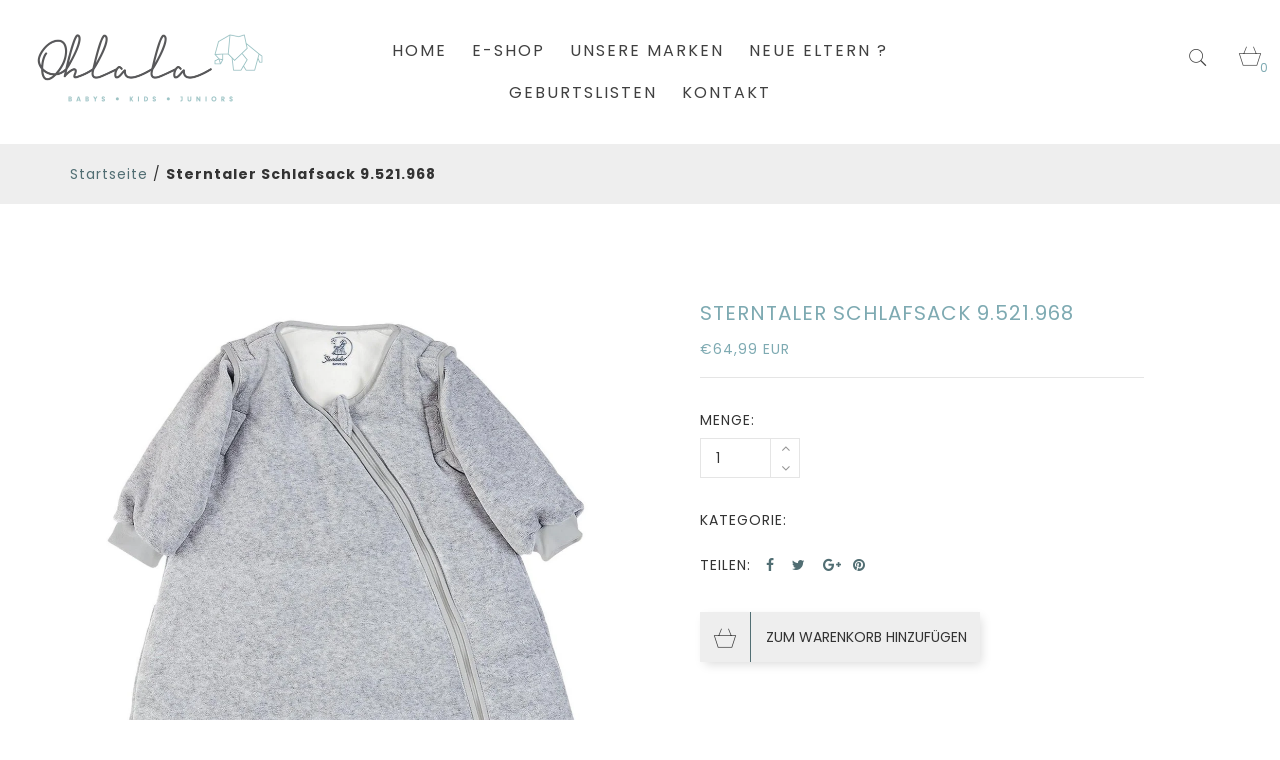

--- FILE ---
content_type: text/css
request_url: https://ohlala-kids.be/cdn/shop/t/2/assets/fontello-codes.css?v=155503834081258392171534851326
body_size: -651
content:
.icon-twitter:before{content:"\f099"}.icon-facebook:before{content:"\f09a"}.icon-linkedin:before{content:"\f0e1"}.icon-instagram:before{content:"\f16d"}.icon-tumblr:before{content:"\f173"}.icon-pinterest:before{content:"\f231"}
/*# sourceMappingURL=/cdn/shop/t/2/assets/fontello-codes.css.map?v=155503834081258392171534851326 */


--- FILE ---
content_type: text/css
request_url: https://ohlala-kids.be/cdn/shop/t/2/assets/fontello-ie7-codes.css?v=159702344477994922431534851326
body_size: -557
content:

.icon-twitter { *zoom: expression( this.runtimeStyle['zoom'] = '1', this.innerHTML = '&#xf099;&nbsp;'); }
.icon-facebook { *zoom: expression( this.runtimeStyle['zoom'] = '1', this.innerHTML = '&#xf09a;&nbsp;'); }
.icon-linkedin { *zoom: expression( this.runtimeStyle['zoom'] = '1', this.innerHTML = '&#xf0e1;&nbsp;'); }
.icon-instagram { *zoom: expression( this.runtimeStyle['zoom'] = '1', this.innerHTML = '&#xf16d;&nbsp;'); }
.icon-tumblr { *zoom: expression( this.runtimeStyle['zoom'] = '1', this.innerHTML = '&#xf173;&nbsp;'); }
.icon-pinterest { *zoom: expression( this.runtimeStyle['zoom'] = '1', this.innerHTML = '&#xf231;&nbsp;'); }

--- FILE ---
content_type: text/css
request_url: https://ohlala-kids.be/cdn/shop/t/2/assets/fontello.css?v=116927478584789671841534851327
body_size: -288
content:
@font-face{font-family:fontello;src:url(fontello.eot?85839569);src:url(fontello.eot?85839569#iefix) format("embedded-opentype"),url(fontello.woff2?85839569) format("woff2"),url(fontello.woff?85839569) format("woff"),url(fontello.ttf?85839569) format("truetype"),url(fontello.svg?85839569#fontello) format("svg");font-weight:400;font-style:normal}[class^=icon-]:before,[class*=" icon-"]:before{font-family:fontello;font-style:normal;font-weight:400;speak:none;display:inline-block;text-decoration:inherit;width:1em;margin-right:.2em;text-align:center;font-variant:normal;text-transform:none;line-height:1em;margin-left:.2em;-webkit-font-smoothing:antialiased;-moz-osx-font-smoothing:grayscale}.icon-twitter:before{content:"\f099"}.icon-facebook:before{content:"\f09a"}.icon-linkedin:before{content:"\f0e1"}.icon-instagram:before{content:"\f16d"}.icon-tumblr:before{content:"\f173"}.icon-pinterest:before{content:"\f231"}
/*# sourceMappingURL=/cdn/shop/t/2/assets/fontello.css.map?v=116927478584789671841534851327 */


--- FILE ---
content_type: text/css
request_url: https://ohlala-kids.be/cdn/shop/t/2/assets/style.scss.css?v=136793549489750925191637065962
body_size: 14969
content:
@media screen and (max-width: 768px){.textbox-information .information{background:#f4f6f8!important}}body{font-size:14px;font-family:Poppins,sans-serif;letter-spacing:1px}.col-xs-5ths,.col-sm-5ths,.col-md-5ths,.col-lg-5ths{position:relative;min-height:1px;padding-right:15px;padding-left:15px}input{outline:none;border:1px solid #e5e5e5;width:100%;height:40px;padding-left:20px}textarea{outline:none;border:1px solid #e5e5e5}button{outline:none}h3{font-size:32px;font-weight:500px;color:#7eaab2;text-transform:uppercase}p{font-size:15px;font-weight:300;color:#516e73}a:hover{text-decoration:none!important}li{list-style-type:none;display:inline-block}#map{height:460px;width:100%}.map .img-map{padding-left:0;padding-right:0}.overlay{height:100%;transform:translate(100%);position:fixed;z-index:2;width:320px;top:0;right:0;background-color:#fff;overflow-x:hidden;transition:all .3s;padding:0 30px 30px}.overlay a{padding:8px;text-decoration:none;font-size:36px;color:#818181;display:block;transition:.3s}.overlay a:hover,.overlay a:focus{color:#f1f1f1}.overlay .closebtn{position:absolute;top:38px;right:8px;cursor:pointer;font-size:60px}.overlay-content{position:relative;width:100%;text-align:center;top:10%}@media screen and (max-height: 450px){.overlay a{font-size:20px}.overlay .closebtn{font-size:40px;top:15px;right:35px}}.myNav{transform:translate(0)}.off-canvas-nav{position:fixed;top:0;left:-100%;width:320px;background-color:#fff;transform:translate(0);height:100%;overflow-y:auto;overflow-x:hidden;display:block;transition:left .5s ease 0s;z-index:999;padding-left:0;padding-right:0;padding-bottom:15px;border-right:1px solid #eeeeee}.off-canvas-nav .off-canvas-header{padding:20px 0 30px 15px;position:relative}.off-canvas-nav .remove-menumobile{font-size:40px;color:#404040;position:absolute;right:6px;top:15px;cursor:pointer;transition:all .4s ease 0s}.off-canvas-nav .noo-main-canvas ul{list-style:none;padding:0;margin:0}.off-canvas-nav .noo-main-canvas .navbar-nav li{line-height:38px;position:relative;width:100%}.off-canvas-nav .noo-main-canvas .navbar-nav li a{padding-left:15px;padding-right:45px;color:#000;font-size:16px;text-decoration:none}.off-canvas-nav .noo-main-canvas .navbar-nav li .sub-menu{display:none;padding-left:10px;background:#fff;padding-top:5px;padding-bottom:5px}.off-canvas-nav .noo-main-canvas .navbar-nav li .noo-sub-icon{position:absolute;font-size:16px;top:6px;right:10px;padding:3px 10px 3px 25px;cursor:pointer}.open-canvas-nav{left:0!important}@media screen and (max-height: 450px){.sidenav{padding-top:15px}.sidenav a{font-size:18px}}.sidenav{height:100%;width:320px;position:fixed;z-index:1;top:0;left:-104%;background-color:#fff;overflow-x:hidden;transition:.5s;box-shadow:10px 0 10px -10px #000000bf;padding:25px}.sidenav a{padding:8px 8px 8px 32px;text-decoration:none;font-size:25px;color:#818181;display:block;transition:.3s}.sidenav a:hover{color:#f1f1f1}.sidenav .closebtn{position:absolute;top:0;right:25px;font-size:36px;margin-left:50px}.mySidenav{left:0;z-index:9999}a.bttn{color:#7eaab2;text-decoration:none;transition:.3s ease all;margin-top:-15px}a.bttn:hover{color:#fff}a.bttn:focus{color:#fff}.bttn{font-size:13px;letter-spacing:2px;text-transform:uppercase;display:inline-block;text-align:center;width:90px;font-weight:400;padding:10px 0;border:1px solid #e5e5e5;position:relative}.bttn:before{transition:.5s all ease;position:absolute;top:0;left:50%;right:50%;bottom:0;opacity:0;content:"";color:#fff;background-color:#7eaab2;z-index:-2}.bttn:hover{color:#fff;z-index:10;background-color:#000}.bttn:hover:before{transition:.5s all ease;left:0;right:0;opacity:1}.bttn:focus:before{transition:.5s all ease;left:0;right:0;opacity:1}.btn-black{color:#fff;border:1px solid #e5e5e5;padding:10px 20px;text-transform:uppercase;letter-spacing:1px;position:relative;overflow:hidden;cursor:pointer;background-color:#7eaab2}.btn-black:hover{color:#000}.btn-black span{position:relative;z-index:100;font-size:14px;font-weight:400;text-transform:uppercase}.btn-black:before,.btn-black:after{content:"";position:absolute;display:block;height:100%;width:100%;top:0;left:0}.btn-black:before{transform:translate3d(-100%,0,0);color:#000;transition:transform .4s cubic-bezier(.55,.055,.675,.19)}.btn-black:after{background-color:#fff;color:#000;border:1px solid #e5e5e5;transform:translate3d(100%,0,0);transition:transform .4s cubic-bezier(.16,.73,.58,.62)}.btn-black:hover:before{transform:translateZ(0)}.btn-black:hover:after{transform:translateZ(0)}.btn.active,.btn:active{background-image:none;box-shadow:none!important}.btn-white{color:#404040;background-color:#fff;border-color:#fff}.btn-sm{padding:2px 5px 0;font-size:14px;outline:none}.btn-navbar-menu{position:relative;padding-bottom:15px;z-index:1}.btn-navbar-menu .hover-menu-icon{position:absolute;opacity:0;visibility:hidden;width:600px;border:0;border-radius:0;right:0;padding-left:50px;background-color:#fff;transition:all .3s ease;top:130%;box-shadow:0 0 15px -5px}.btn-navbar-menu .hover-menu-icon .list-menu{width:32%;display:inline-table;text-align:left}.btn-navbar-menu .hover-menu-icon .list-menu h4{text-transform:uppercase;font-size:14px;font-weight:400;position:relative;padding-bottom:20px;margin-top:30px;font-family:Poppins,sans-serif}.btn-navbar-menu .hover-menu-icon .list-menu h4:after{left:0;bottom:0;height:1px;width:60px;background:#e5e5e5;content:"";position:absolute}.btn-navbar-menu .hover-menu-icon .list-menu ul{padding-left:0;margin-bottom:40px}.btn-navbar-menu .hover-menu-icon .list-menu ul li{display:block;margin-top:25px}.btn-navbar-menu .hover-menu-icon .list-menu ul li a{font-size:14px;font-weight:300;text-transform:none;color:#516e73;font-family:Poppins,sans-serif;transition:all .3s ease;margin-left:0}.btn-navbar-menu .hover-menu-icon .list-menu ul li a:hover{margin-right:5px;color:#7eaab2}.btn-navbar-menu:hover .hover-menu-icon{opacity:1;transition:all .3s ease;top:85%;z-index:22;visibility:inherit}@media only screen and (max-width: 992px){.header{margin-bottom:0}}@media only screen and (max-width: 992px){.header .header-top-h3{display:none}}@media only screen and (max-width: 992px){.header .header-main{display:none}}.header .header-mobi{display:none}.header .header-mobi .container-fluid{padding-right:0;padding-left:0}@media only screen and (max-width: 992px){.header .header-mobi{display:block}}.header .header-mobi .icon-hd-mb{margin-top:10px;border-bottom:1px solid #e5e5e5}.header .header-mobi .icon-hd-mb .icon-hd-mb-left{display:inline-block;padding-left:0}.header .header-mobi .icon-hd-mb .icon-hd-mb-left li{position:relative}.header .header-mobi .icon-hd-mb .icon-hd-mb-left a{color:#516e73;font-size:22px;margin-left:15px;z-index:99;text-decoration:none;margin-right:15px}.header .header-mobi .icon-hd-mb .icon-hd-mb-left .close{color:#000}.header .header-mobi .icon-hd-mb .icon-hd-mb-left .hover-menu-icon .list-menu:first-child{padding-top:30px}.header .header-mobi .icon-hd-mb .icon-hd-mb-left .list-menu h4{font:400 14px Poppins;text-transform:uppercase;color:#7eaab2;border-bottom:1px solid #e5e5e5;margin-right:25px;padding-bottom:15px}.header .header-mobi .icon-hd-mb .icon-hd-mb-left .list-menu ul{padding-left:0}.header .header-mobi .icon-hd-mb .icon-hd-mb-left .list-menu ul li{display:block}.header .header-mobi .icon-hd-mb .icon-hd-mb-left .list-menu ul li a{margin-left:0;font:300 13px Poppins;color:#516e73}.header .header-mobi .icon-hd-mb .icon-hd-mb-left .mini-cart{font-family:Poppins,sans-serif;z-index:9999}.header .header-mobi .icon-hd-mb .icon-hd-mb-left .mini-cart .account{text-transform:uppercase;font-size:14px;font-weight:400;position:relative;padding-bottom:25px;margin-top:0;text-align:left}.header .header-mobi .icon-hd-mb .icon-hd-mb-left .mini-cart .account:after{left:0;bottom:0;height:1px;width:60px;background:#e5e5e5;content:"";position:absolute}.header .header-mobi .icon-hd-mb .icon-hd-mb-left .mini-cart .product .item{margin-top:25px}.header .header-mobi .icon-hd-mb .icon-hd-mb-left .mini-cart .product .item .img-prd{float:left;width:30%}.header .header-mobi .icon-hd-mb .icon-hd-mb-left .mini-cart .product .item .img-prd img{margin-left:0;margin-top:0}.header .header-mobi .icon-hd-mb .icon-hd-mb-left .mini-cart .product .item .title{width:70%;display:inline-block;text-align:left}.header .header-mobi .icon-hd-mb .icon-hd-mb-left .mini-cart .product .item .title .product-name a{font-weight:400;color:#404040;font-size:15px;text-decoration:none;margin-left:5px}.header .header-mobi .icon-hd-mb .icon-hd-mb-left .mini-cart .product .item .title .product-name a:focus{outline:none}.header .header-mobi .icon-hd-mb .icon-hd-mb-left .mini-cart .product .item .title .product-name a:hover{color:#88b7bf}.header .header-mobi .icon-hd-mb .icon-hd-mb-left .mini-cart .product .item .title .product-price{margin-left:17px}.header .header-mobi .icon-hd-mb .icon-hd-mb-left .mini-cart .product .item .title .product-price p{font-weight:400;color:#404040;font-size:13px;display:inline-block;margin-right:15px}.header .header-mobi .icon-hd-mb .icon-hd-mb-left .mini-cart .product .item .title .product-price del{font-weight:400;font-size:13px;color:#e5e5e5}.header .header-mobi .icon-hd-mb .icon-hd-mb-left .mini-cart .menu-cart-total{margin-top:50px}.header .header-mobi .icon-hd-mb .icon-hd-mb-left .mini-cart .menu-cart-total .list-money{border-bottom:solid 1px #e1e1e1;color:#516e73;padding:15px 0}.header .header-mobi .icon-hd-mb .icon-hd-mb-left .mini-cart .menu-cart-total .list-money label{font-size:14px;text-transform:uppercase;font-weight:300;float:left}.header .header-mobi .icon-hd-mb .icon-hd-mb-left .mini-cart .menu-cart-total .list-money .money{text-align:right;display:block}.header .header-mobi .icon-hd-mb .icon-hd-mb-left .mini-cart .menu-cart-total .list-money:last-child{font-weight:400;color:#7eaab2}.header .header-mobi .icon-hd-mb .icon-hd-mb-left .mini-cart .actions{text-align:center;margin-top:40px;margin-bottom:25px}.header .header-mobi .icon-hd-mb .icon-hd-mb-left .mini-cart .actions a{display:inline-block;height:auto;width:140px;text-transform:uppercase;color:#fff!important;background-color:#7eaab2;padding:13px 20px 10px;font-weight:400;font-size:14px!important;text-align:center;transition:all .3s ease;margin-bottom:10px}.header .header-mobi .icon-hd-mb .icon-hd-mb-left .mini-cart .actions a:hover{border:1px solid #898989;background:transparent;color:#404040!important}.header .header-mobi .icon-hd-mb .icon-hd-mb-left .submenu_user{opacity:0;visibility:hidden;position:absolute;transition:all .5s ease 0s}.header .header-mobi .icon-hd-mb .icon-hd-mb-left .submenu_user li{display:block;margin-bottom:5px}.header .header-mobi .icon-hd-mb .icon-hd-mb-left .submenu_user li a{font:300 14px Poppins}.header .header-mobi .icon-hd-mb .icon-hd-mb-left .js-click-user:focus{color:#88b7bf}.header .header-mobi .icon-hd-mb .icon-hd-mb-left .js-click-user:active{color:#88b7bf}.header .header-mobi .icon-hd-mb .icon-hd-mb-left .js-open-user{opacity:1;visibility:visible;transition:all .5s ease 0s;padding:10px 30px 10px 0;z-index:2;top:34px;background-color:#fff;position:absolute;box-shadow:0 0 20px #00000026;left:4px}.header .header-mobi .icon-hd-mb .icon-hd-mb-right{margin-right:15px;float:right;display:inline-block}.header .header-mobi .icon-hd-mb .icon-hd-mb-right a{color:#516e73;font-size:22px;margin-left:15px;text-decoration:none;float:right}.header .header-mobi .icon-hd-mb .icon-hd-mb-right .menubar-search-form{opacity:0;visibility:hidden;position:absolute}.header .header-mobi .icon-hd-mb .icon-hd-mb-right .menubar-search-form input,.header .header-mobi .icon-hd-mb .icon-hd-mb-right .menubar-search-form button{top:0;transition:all .5s ease 0s}.header .header-mobi .icon-hd-mb .icon-hd-mb-right .js-open-search{transform:translateY(1px);opacity:1;visibility:visible;position:relative;z-index:3;transition:all .5s ease 0s}.header .header-mobi .icon-hd-mb .icon-hd-mb-right .js-open-search input{min-width:180px;right:0;position:absolute;top:45px;z-index:2;border:1px solid #e5e5e5;border-radius:0;box-shadow:none;text-align:left;padding-left:15px;transition:all .4s ease 0s;font:300 14px Poppins}.header .header-mobi .icon-hd-mb .icon-hd-mb-right .js-open-search button{position:absolute;top:46px;z-index:2;font-size:22px;transition:all .5s ease 0s}.header .header-mobi .lg-hd{padding-top:15px;padding-bottom:20px}.header .header-mobi .lg-hd .col-sm-8 img{width:100px;height:auto}.header .header-mobi .lg-hd .img-bar{text-align:right;z-index:1;line-height:32px}.header .header-mobi .lg-hd .img-bar ul{margin:0}.header .header-mobi .lg-hd .img-bar .btn-navbar{cursor:pointer}.header .header-mobi .ic-hd-top{text-align:right;margin-top:10px;padding-bottom:10px;padding-right:20px;border-bottom:1px solid #e5e5e5}.header .header-mobi .ic-hd-top a{color:#516e73;font:300 12px Poppins;background-color:#fff}.header .header-mobi .ic-hd-top a:focus{border:0}.header .header-mobi .ic-hd-top .bootstrap-select .dropdown-menu{min-width:70px}.header .header-top{margin-top:30px;margin-bottom:20px;text-align:center}@media only screen and (max-width: 992px){.header .header-top{display:none}}.header .header-top .icon-header-left a{color:#516e73;font-size:16px;margin-left:15px}.header .header-top .icon-header-left a:hover{color:#7eaab2}.header .header-top .icon-header-right a:focus{text-decoration:none}.header .header-top .icon-header-right a:hover{text-decoration:none}.header .header-top .icon-header-right a,.header .header-top .icon-header-right i{font-size:22px;color:#404040;margin-left:19px}@media (max-width: 1199px){.header .header-top .icon-header-right a,.header .header-top .icon-header-right i{margin-left:13px}}.header .header-top .icon-header-right a:hover span,.header .header-top .icon-header-right i:hover span{color:#88b7bf}.header .header-top .icon-header-right img{margin-top:-10px;margin-left:10px;cursor:pointer}.header .header-top .icon-header-right .dropdown-menu{top:40%}.header .header-top .icon-header-right .dropdown-menu ul li a:hover{background-color:#fff}.header .header-top .icon-header-right .hover-icon-cart p{position:absolute;top:40%;left:90%;font-family:Poppins;font-size:12px;font-weight:400;color:#7eaab2}.header .header-top .icon-header-right .hover-icon-cart-h3 p{color:#fff}.header .header-main{text-align:center;padding-top:0;border-top:0px solid #e5e5e5}.header .header-main .level1{display:inline-block}.header .header-main .level1 .level11{display:inline-block;list-style-type:none;padding-left:22px;padding-right:22px}@media only screen and (max-width: 1366px){.header .header-main .level1 .level11{padding:10px}}.header .header-main .level1 .level11 a{font-size:16px;color:#404040;text-transform:uppercase;letter-spacing:2px;text-decoration:none;font-weight:400}.header .header-main .level1 .level11:hover .hover-menu-home{opacity:1;transition:all .5s ease;top:80%;z-index:2;visibility:inherit}.header .header-main .level1 .level11:hover .hover-blog{top:120%;opacity:1;transition:all .5s ease;z-index:2;visibility:inherit}.header .header-main .level1 .level11 .hover-menu-home{opacity:0;top:100%;transition:all .5s ease;position:absolute;width:450px;right:-213%;transition-duration:.18s;border-radius:0;border:0;padding:0;transform:translateY(24px);background-color:#fff;box-shadow:1px 1px 10px -4px;overflow:hidden}.header .header-main .level1 .level11 .hover-menu-home .item-menu-home{display:inline-block;width:30%;float:left;position:relative;text-align:left;padding-top:40px}.header .header-main .level1 .level11 .hover-menu-home .item-menu-home:last-child{width:40%;padding-top:0}.header .header-main .level1 .level11 .hover-menu-home .item-menu-home:first-child{padding-left:30px}.header .header-main .level1 .level11 .hover-menu-home .item-menu-home img{width:100%}.header .header-main .level1 .level11 .hover-menu-home .item-menu-home .title{position:absolute;top:10%;left:15%}.header .header-main .level1 .level11 .hover-menu-home .item-menu-home .title h2{font-weight:400;font-size:22px;text-transform:uppercase;float:left}.header .header-main .level1 .level11 .hover-menu-home .item-menu-home .title h3{font-weight:600;font-size:28px;text-transform:uppercase;display:inline-block;margin-top:15px;margin-left:10px}.header .header-main .level1 .level11 .hover-menu-home .item-menu-home h4{text-transform:uppercase;font-size:14px;font-weight:400;position:relative;padding-bottom:25px;margin-top:0}.header .header-main .level1 .level11 .hover-menu-home .item-menu-home h4:after{left:0;bottom:0;height:1px;width:60px;background:#e5e5e5;content:"";position:absolute}.header .header-main .level1 .level11 .hover-menu-home .item-menu-home ul{padding-left:0;margin-top:30px}.header .header-main .level1 .level11 .hover-menu-home .item-menu-home ul li{display:block;text-align:left;margin-top:20px}.header .header-main .level1 .level11 .hover-menu-home .item-menu-home ul li a{font-size:14px;font-weight:300;text-transform:none;color:#516e73;transition:all .5s ease}.header .header-main .level1 .level11 .hover-menu-home .item-menu-home ul li a:hover{color:#7eaab2;font-weight:400;margin-left:5px}.header .header-main .level1 .level11 .hover-blog{transition:.5s all ease;opacity:0;visibility:hidden;top:100%;position:absolute;border-radius:0;border:0;padding:35px 0 35px 30px;background-color:#fff;width:260px;box-shadow:1px 1px 10px -4px}.header .header-main .level1 .level11 .hover-blog li{margin-bottom:15px;display:block;text-align:left}.header .header-main .level1 .level11 .hover-blog li a{font-size:14px;font-weight:300;text-transform:none;color:#516e73;transition:all .2s ease}.header .header-main .level1 .level11 .hover-blog li a:hover{color:#7eaab2;font-weight:400;margin-left:5px;background-color:#fff;transition:all .2s ease}.header .header-main .level1 .level11.active>a{font-weight:500}.header .header-main .level1_h3{margin-top:0}.header .header-main .level1_h1{display:inline-block;padding-left:0}.header .header-main .level1_h1 .level11{padding:19px;position:relative}@media only screen and (max-width: 1366px){.header .header-main .level1_h1 .level11{padding:10px}}.header .header-main .level1_h2{margin-top:15px}.header .header-main .level1_h2 .level11{padding:20px 14px}.header-h2 .header-top{padding-bottom:30px;border-bottom:1px solid #e5e5e5;margin-bottom:0}.header-h2 .header-top .icon-left{margin-top:30px}.header-h2 .header-top .icon-left a{color:#516e73;margin-left:10px;font-size:15px}.header-h2 .header-top .icon-left a:hover{color:#7eaab2}.header-h2 .header-top .item-logo{text-align:center;margin-top:22px}.header-h2 .header-top .item-icon{margin-top:25px;padding-right:70px}@media only screen and (max-width: 1024px){.header-h2 .header-top .item-icon{padding-right:0}}.header-h2 .header-top .item-icon ul{padding-left:0}.header-h2 .header-main{margin-bottom:20px;padding-top:0}.header-h2 .header-main .level1_h2 .level11{position:relative}.header-h2 .header-main .level1_h2 .level11:hover .hover-menu-home{top:58%}.header-h2 .header-main .level1_h2 .level11:hover .hover-blog{top:65%}.header-h2 .header-main .level1_h2 .level11 .hover-menu-home{left:-120px}.header-h2 .level1>.level11.active>a{color:#555;cursor:default;background-color:#fff;border:1px solid #898989;padding:10px 20px}.header-h3 .header-top-h3{margin-top:20px}.header-h3 .header-top-h3 .dr-left{float:left}.header-h3 .header-top-h3 .dr-left .dropdown{display:inline-block;margin-right:15px}.header-h3 .header-top-h3 .dr-left .dropdown p,.header-h3 .header-top-h3 .dr-left .dropdown span,.header-h3 .header-top-h3 .dr-left .dropdown li{font-weight:400;font-size:12px;color:#404040;display:inline-block}.header-h3 .header-top-h3 .dr-left .dropdown li{display:block}.header-h3 .header-top-h3 .dr-left .dropdown button{border:0;background-color:#fff}.header-h3 .header-top-h3 .dr-left .dropdown button span{font:400 12px Poppins}.header-h3 .header-top-h3 .dr-left .bootstrap-select .dropdown-menu{min-width:70px}.header-h3 .header-top-h3 .dr-left .dropdown-menu{position:absolute;top:100%}.header-h3 .header-top-h3 .dr-left .dropdown-menu a{font:400 12px Poppins;color:#000}.header-h3 .header-top-h3 .dr-left .drd-menu{border:0;border-radius:0}.header-h3 .header-top-h3 .lg-ic{text-align:right;margin-top:7px}.header-h3 .header-top-h3 .lg-ic a:first-child{margin-right:0}.header-h3 .header-top-h3 .lg-ic a:last-child p:before{background-color:#fff}.header-h3 .header-top-h3 .lg-ic a{display:inline-block;font-size:12px;color:#444;font-weight:400;margin-right:5px;vertical-align:middle}.header-h3 .header-top-h3 .lg-ic a span{font-size:18px;vertical-align:super}.header-h3 .header-top-h3 .lg-ic a p{font-size:12px;color:#444;line-height:1;position:relative}.header-h3 .header-top-h3 .lg-ic a p:before{content:"";height:12px;width:1px;background-color:#444;position:absolute;right:-5px}.header-h3 .logo-h3{margin-top:7px}@media only screen and (max-width: 1366px){.header-h3 .logo-h3{margin-top:0}}.header-h3 .header-top{margin-top:20px;margin-bottom:15px}.header-h3 .header-bt-h3{background-color:#7eaab2;padding-top:25px;padding-bottom:25px}.header-h3 .header-bt-h3 .header-main{padding-top:0;padding-bottom:0}.header-h3 .header-bt-h3 .header-main .level1 .level11 a{color:#ddd}.header-h3 .header-bt-h3 .icon-header-right{margin-top:13px}@media only screen and (max-width: 1366px){.header-h3 .header-bt-h3 .icon-header-right{margin-top:0}}.header-h3 .header-bt-h3 .icon-header-right a,.header-h3 .header-bt-h3 .icon-header-right i{color:#ddd}.header-h3 .header-bt-h3 .icon-header-right img{margin-top:-10px;margin-left:10px}.header-h3 .header-bt-h3 .icon-header-right ul{padding-left:0}.banner_v1{text-align:center;margin-top:52px}.banner_v1 .title{font-weight:300;font-size:24px}.banner_v1 .title img{display:inline-block}.banner_v1 .img-banner{width:100%;margin-top:55px}.banner_v1 .img-banner .item{position:relative;display:inline-block;float:left;padding:0 8px}@media only screen and (max-width: 500px){.banner_v1 .img-banner .item{padding:0 15px}}.banner_v1 .img-banner .item .img-bn{overflow:hidden;display:inline-block}.banner_v1 .img-banner .item .img-bn:before{position:absolute;content:"";width:100%;height:100%;top:0;left:0;transition:all .6s ease-in-out}.banner_v1 .img-banner .item .img-bn:after{position:absolute;content:"";width:100%;height:100%;top:0;left:0;transition:all .6s ease-in-out}.banner_v1 .img-banner .item .img-bn:hover:before{right:50%;left:50%;width:0;background:#ffffff80}.banner_v1 .img-banner .item .img-bn:hover:after{height:0;top:50%;bottom:50%;background:#ffffff80}.banner_v1 .img-banner .item .title{position:absolute;top:50%;left:50%;transform:translate(-50%,-50%)}.banner_v1 .img-banner .item .title .btnn{border:0;height:50px;width:213px;background-color:#fff;font-size:22px;font-weight:400;outline:none;transition:all .4s ease}.banner_v1 .img-banner .item .title .btnn:hover{background-color:#7eaab2;transition:all .4s ease;color:#ddd}@media only screen and (min-width: 1024px) and (max-width: 1572px){.banner_v1 .img-banner .item .title .btnn{width:170px;height:40px}}.banner_v1 .img-banner .item-l-r{width:30%}@media only screen and (max-width: 769px){.banner_v1 .img-banner .item-l-r{width:100%}}.banner_v1 .img-banner .item-l-r .title span{height:40px;width:140px;background-color:#fff;font-size:22px;font-weight:400;padding:5px 20px;cursor:pointer}.banner_v1 .img-banner .item-center{width:40%}@media only screen and (max-width: 769px){.banner_v1 .img-banner .item-center{width:100%}}.banner_v1 .img-banner .item-center .title{text-align:left;left:35%;top:44%;width:50%}.banner_v1 .img-banner .item-center .title span{height:40px;width:140px;background-color:#7eaab2;font-size:14px;font-weight:400;padding:8px 42px 10px 40px;cursor:pointer;color:#ddd;text-transform:uppercase;transition:all .4s ease}.banner_v1 .img-banner .item-center .title span:hover{border:1px solid #898989;background:transparent;color:#404040;transition:all .4s ease}.banner_v1 .img-banner .item-center .title p{font-size:16px;margin-bottom:19px}@media only screen and (max-width: 414px){.banner_v1 .img-banner .item-center .title p{display:none}}.banner_v1 .img-banner .item-center .title h3{font-weight:500;text-transform:none;font-size:40px}@media (max-width: 1367px){.banner_v1 .img-banner .item-center .title h3{font-size:44px}}.banner-top-v1{background-position:center!important;background-image:url(bgr_banner_v1.png);padding:68px;position:relative;text-align:center}.banner-top-v1 h3{color:#000;text-transform:uppercase;font-size:20px;font-weight:400;margin-top:0}@media (max-width: 767px){.banner-top-v1 h3{font-size:14px;line-height:20px}}.banner-top-v1 p{color:#ddd;font-size:14px;font-weight:300}.banner-top{background-color:#eee;padding:20px 0 10px}@media only screen and (max-width: 992px){.banner-top{margin-top:0}}.banner-top ul{padding-left:0}.banner-top ul li a{font-weight:400;color:#516e73}@media (max-width: 480px){.banner-top ul li a{font-size:12px}}.banner-checkout{padding:55px!important}@media only screen and (max-width: 736px){.banner-checkout{padding:50px!important}}.banner-checkout h3{margin-top:24px;margin-bottom:6px}.banner-checkout p{margin-top:0}.banner-blog{padding:55px;background-color:#f4f4f4}@media only screen and (max-width: 414px){.banner-blog{padding:35px}}.banner-about{padding:55px;background-image:url(About_us/blog.png)!important;background-attachment:fixed;background-size:cover}@media only screen and (max-width: 414px){.banner-about{padding:35px}}.banner-h3 .container-fluid .a{padding-right:0;padding-left:0}.banner-h3 .mg-item{margin-right:5px}@media only screen and (max-width: 992px){.banner-h3 .mg-item{margin-right:0}}.banner-h3 .mgl-item{margin-left:5px}@media only screen and (max-width: 992px){.banner-h3 .mgl-item{margin-left:0}}.banner-h3 .item{position:relative;margin-bottom:10px}.banner-h3 .item .img-bn{overflow:hidden}.banner-h3 .item .img-bn img{transition:all .25s cubic-bezier(.37,.8,.76,.96)}.banner-h3 .item .img-bn img:hover{transform:scale(1.1)}.banner-h3 .item .img-bn .banner-video{position:relative}.banner-h3 .item .img-bn .banner-video .play-video{position:absolute;top:50%;left:50%;transform:translate(-50%,-50%);border:2px solid white;border-radius:50%;height:120px;width:120px;transition:all .4s ease 0s}.banner-h3 .item .img-bn .banner-video .play-video span{font-size:72px;color:#fff;position:absolute;top:20%;left:22%;transition:all .4s ease 0s}.banner-h3 .item .img-bn .banner-video .play-video:hover{border:2px solid #88b7bf}.banner-h3 .item .img-bn .banner-video .play-video:hover span{color:#88b7bf}.banner-h3 .item .pst-bt{top:17%!important;left:28%!important;width:50%}@media only screen and (max-width: 1366px){.banner-h3 .item .pst-bt{top:10%!important}}.banner-h3 .item .title-banner{position:absolute;top:35%;left:21%;text-align:left}.banner-h3 .item .title-banner .txt{display:block;margin-bottom:10px}.banner-h3 .item .title-banner .txt h2{font-size:58px;font-weight:400;display:inline-block;margin-right:10px;text-transform:uppercase}@media only screen and (max-width: 1024px){.banner-h3 .item .title-banner .txt h2{font-size:44px}}@media only screen and (max-width: 992px){.banner-h3 .item .title-banner .txt h2{font-size:24px}}.banner-h3 .item .title-banner .txt h1{font-weight:600;font-size:72px;display:inline-block;text-transform:uppercase}@media only screen and (max-width: 1024px){.banner-h3 .item .title-banner .txt h1{font-size:52px}}@media only screen and (max-width: 992px){.banner-h3 .item .title-banner .txt h1{font-size:24px}}@media only screen and (max-width: 992px){.banner-h3 .item .title-banner{top:25%}}@media only screen and (max-width: 736px){.banner-h3 .item .title-banner{top:15%;left:15%}}.banner-h3 .item .title-banner h3{font-weight:500;text-transform:none;font-size:49px;margin-bottom:25px}@media only screen and (max-width: 1366px){.banner-h3 .item .title-banner h3{margin-bottom:0}}@media only screen and (max-width: 992px){.banner-h3 .item .title-banner h3{font-size:24px}}@media only screen and (max-width: 414px){.banner-h3 .item .title-banner h3{margin-bottom:25px}}.banner-h3 .item .title-banner p{line-height:25px;margin-bottom:43px}@media only screen and (max-width: 1366px){.banner-h3 .item .title-banner p{margin-bottom:15px}}@media only screen and (max-width: 414px){.banner-h3 .item .title-banner p{display:none}}.banner-h3 .item .title-banner .btnn{padding:9px 23px;max-width:160px;height:40px;border:1px solid #898989;font-size:14px;font-weight:400;text-transform:uppercase;color:#404040;cursor:pointer;transition:.5s all ease}.banner-h3 .item .title-banner .btnn:hover{background-color:#7eaab2;color:#ddd}.banner-v4{padding-top:130px;margin-bottom:80px;margin-top:79px;background-position:center!important;background-image:url(Banner_v3_Home3.png);text-align:center}.banner-v4 .title-banner{padding-top:2px;padding-bottom:130px;display:inline-block;text-align:right;margin-right:19%}@media only screen and (max-width: 992px){.banner-v4 .title-banner{margin-right:0;text-align:center}}.banner-v4 .title-banner .txt h2{font-size:58px;font-weight:400;display:inline-block;margin-right:10px;text-transform:uppercase}@media (max-width: 991px){.banner-v4 .title-banner .txt h2{font-size:35px}}.banner-v4 .title-banner .txt h1{font-weight:600;font-size:60px;display:inline-block;text-transform:uppercase}@media (max-width: 991px){.banner-v4 .title-banner .txt h1{font-size:40px}}.banner-v4 .title-banner p{color:#88b7bf;margin-bottom:45px}.banner-v4 .title-banner .btnn{padding:7px 15px;max-width:130px;height:40px;border:1px solid #898989;font-size:14px;font-weight:400;text-transform:uppercase;color:#404040;cursor:pointer;background-color:#7eaab2;color:#ddd}.banner-v4 .title-banner .btnn:hover{border:1px solid #898989;background:transparent;color:#404040;transition:all .2s ease 0s}.blog_left3{margin-bottom:61px;margin-top:0}.blog3{padding-top:27px}@media (max-width: 991px){.blog3{padding-top:0}}.blog3 nav{margin-bottom:20px;text-align:center}.blog3 nav .load{text-transform:uppercase;font-weight:300;color:#7eaab2;border-bottom:2px solid #e5e5e5}.blog{margin-bottom:60px}.blog .item{transition:all .4s ease 0s}.blog .title-top{text-align:center;margin-bottom:40px}.blog .title-top h3{text-align:center;font-size:32px;text-transform:uppercase;font-weight:500;color:#7eaab2;letter-spacing:2px;margin-top:68px;margin-bottom:28px}.blog .title-top p{margin:0 auto;width:39%;line-height:24px}@media only screen and (max-width: 1366px){.blog .title-top p{width:55%}}@media only screen and (max-width: 1024px){.blog .title-top p{width:90%}}.blog .item-blog{transition:all .3s ease 0s;overflow:hidden;margin-bottom:50px;position:relative;box-shadow:3px 10px 25px -5px #8f8e8f33}.blog .item-blog:hover{box-shadow:1px 5px 25px -3px #7170714d;transform:translateY(20px)}.blog .item-blog .img-blog{text-align:center}.blog .item-blog .img-blog img{display:inline-block;width:100%}.blog .item-blog .img-blog .first,.blog .item-blog .img-blog .last{position:absolute;width:calc(100% - 40px);height:calc(100% - 40px);content:"";left:20px;top:20px}.blog .item-blog .img-blog .first:before{width:105%;height:1px;position:absolute;left:-6px;top:0;content:"";background:#fff;transform:scale(0);transition:all .4s ease 0s;z-index:5}.blog .item-blog .img-blog .first:after{width:1px;height:105%;position:absolute;left:0;top:-5px;content:"";background:#fff;transform:scale(0);z-index:5}.blog .item-blog .img-blog .last:before{width:1px;height:105%;position:absolute;left:100%;top:-6px;content:"";background:#fff;transform:scale(0);z-index:5}.blog .item-blog .img-blog .last:after{width:105%;height:1px;position:absolute;left:-5px;top:100%;content:"";background:#fff;transform:scale(0);transition:all .4s ease 0s;z-index:5}.blog .item-blog .text-blog{padding:40px 45px;cursor:pointer}@media only screen and (max-width: 769px){.blog .item-blog .text-blog{text-align:center;padding:20px}}.blog .item-blog .text-blog a{font-size:16px;color:#7eaab2;font-weight:500;cursor:pointer}.blog .item-blog .text-blog p{font-size:13px;font-weight:300;margin-top:15px}.blog .item-blog .text-blog .content{font-size:14px;font-weight:300;margin-top:25px;line-height:25px}.blog .item-blog .textblog-sidebar-left{padding:30px}.blog .list-item{width:100%;transition:.4s all ease}.blog .list-item .img-blog{width:50%;float:left;transition:.4s all ease}@media only screen and (max-width: 568px){.blog .list-item .img-blog{width:100%}}.blog .list-item .text-blog{width:48%;display:inline-block;transition:.4s all ease}@media only screen and (max-width: 568px){.blog .list-item .text-blog{width:100%}}.blog-content .blog-side-left{margin-top:73px}@media only screen and (max-width: 768px){.blog-content .blog-side-left{margin-top:20px}}.blog-content .blog-side-left .search-form{position:relative}.blog-content .blog-side-left .search-form input{border-radius:0;outline:none;box-shadow:none;border-color:#e5e5e5}.blog-content .blog-side-left .search-form span{position:absolute;top:8px;right:15px;font-size:23px;cursor:pointer}.blog-content .blog-side-left .search-form form .form-control{height:40px;font-size:14px;font-weight:300}.blog-content .blog-side-left .item{margin-top:58px}.blog-content .blog-side-left .item h3{font-weight:500;text-transform:uppercase;font-size:18px;border-bottom:1px solid #e5e5e5;padding-bottom:18px;margin-bottom:30px}.blog-content .blog-side-left .item .item-post{display:flex;margin-bottom:25px}.blog-content .blog-side-left .item .item-post:hover .img-post img{transform:scale(1.2);transition:all .3s ease-in-out}.blog-content .blog-side-left .item .item-post .img-post{overflow:hidden;display:inline-block;float:left;margin-right:15px}.blog-content .blog-side-left .item .item-post .img-post img{transition:all .3s ease-in-out}.blog-content .blog-side-left .item .item-post .title-post{display:inline-block}.blog-content .blog-side-left .item .item-post .title-post a{font-size:14px;font-weight:400;color:#516e73;cursor:pointer}.blog-content .blog-side-left .item .item-post .title-post a:hover{color:#7eaab2}.blog-content .blog-side-left .item .item-post .title-post p{font-size:12px;font-weight:300}.blog-content .blog-side-left .item ul{padding-left:0}.blog-content .blog-side-left .item ul li{display:block;margin-top:11px;line-height:25px}.blog-content .blog-side-left .item ul li a{color:#516e73;font-weight:300}.blog-content .blog-side-left .item ul li a:hover{color:#7eaab2}.blog-content .blog-side-left .item ul li .a-name{font-weight:400}.blog-content .blog-side-left .item:last-child ul li{display:inline;margin-right:15px}.blog-content-sidebar-right{margin-top:67px;margin-bottom:70px}@media only screen and (max-width: 812px){.blog-content-sidebar-right{margin-top:20px}}.blog-content-sidebar-right .new{margin-top:15px}.blog-content-sidebar-right .new p{display:inline-block;margin-bottom:0;font-size:14px;font-weight:400}.blog-content-sidebar-right .date{margin-bottom:40px;margin-top:15px}.blog-content-sidebar-right .title h3{font-size:24px;text-transform:unset;margin-top:38px;margin-bottom:20px}@media only screen and (max-width: 812px){.blog-content-sidebar-right .title h3{margin-top:20px}}.blog-content-sidebar-right .content ul{padding-left:0;margin-top:33px;margin-bottom:26px}.blog-content-sidebar-right .content ul li{display:block;color:#516e73;line-height:25px;font-weight:300}.blog-content-sidebar-right .content p{margin-bottom:29px;line-height:25px;font-size:14px;font-weight:300}.blog-content-sidebar-right .content strong{font-weight:400;font-size:14px}.blog-content-sidebar-right .content img{transition:all .25s cubic-bezier(.37,.8,.76,.96);width:100%}.blog-content-sidebar-right .content img:hover{transform:scale(1.1)}.blog-content-sidebar-right .share{border-bottom:1px solid #e5e5e5;border-top:1px solid #e5e5e5;padding-top:8px;padding-bottom:8px;margin-bottom:54px;margin-top:50px}.blog-content-sidebar-right .share h4{display:inline-block;text-transform:uppercase;font-size:14px;font-weight:400}.blog-content-sidebar-right .share ul{display:inline-block}.blog-content-sidebar-right .share ul li{margin-right:10px}.blog-content-sidebar-right .share ul li a{color:#516e73}.blog-content-sidebar-right .share ul li a:hover{color:#7eaab2}.blog-content-sidebar-right .share .right{float:right;display:inline-block;text-transform:uppercase;font-size:14px;font-weight:400;margin-top:10px}.blog-content-sidebar-right .comment h3{font-size:18px;text-transform:uppercase;margin-bottom:34px}.blog-content-sidebar-right .comment .cmt .avt{padding-left:0;padding-right:0;width:12%;display:inline-block;float:left}@media only screen and (max-width: 1366px){.blog-content-sidebar-right .comment .cmt .avt{width:16%}}.blog-content-sidebar-right .comment .cmt .cmt-right{width:88%;display:inline-block}@media only screen and (max-width: 1366px){.blog-content-sidebar-right .comment .cmt .cmt-right{width:84%;padding-left:7px}}.blog-content-sidebar-right .comment .cmt .name{font-size:18px}.blog-content-sidebar-right .comment .cmt .date{margin-top:5px;margin-bottom:13px;font-size:13px;font-style:italic}.blog-content-sidebar-right .comment .cmt .cmt-content{line-height:25px;margin-top:5px}.blog-content-sidebar-right .comment .cmt .reply{font-size:13px;margin-top:20px;font-weight:300;color:#516e73}.blog-content-sidebar-right .comment .rep-cmt{margin-left:12%;border-top:1px solid #e5e5e5;padding-top:25px;margin-top:30px}.blog-content-sidebar-right .comment .rep-cmt .avt{width:13%}@media only screen and (max-width: 1366px){.blog-content-sidebar-right .comment .rep-cmt .avt{width:18%}}.blog-content-sidebar-right .comment .rep-cmt .cmt-right{width:87%}@media only screen and (max-width: 1366px){.blog-content-sidebar-right .comment .rep-cmt .cmt-right{width:82%}}.blog-content-sidebar-right .form-comment h3{text-transform:uppercase;font-size:18px;margin-bottom:28px;margin-top:82px}.blog-content-sidebar-right .form-comment input{width:100%}.blog-content-sidebar-right .form-comment textarea{height:168px;padding:12px 20px;width:100%;border-radius:0;outline:none;box-shadow:none;border-color:#e5e5e5;font-size:13px;font-weight:300}.blog-content-sidebar-right .form-comment .login{margin-top:30px}.blog-content-sidebar-right .form-comment .login .item{margin-bottom:10px}@media (max-width: 991px){.blog-content-sidebar-right .form-comment .login .item{padding-left:0;padding-right:0}}.blog-content-sidebar-right .form-comment .login .item:first-child{padding-left:0}.blog-content-sidebar-right .form-comment .login .item:last-child{padding-right:0}.blog-content-sidebar-right .form-comment .login input{height:40px;padding-left:20px;outline:none;box-shadow:none;border:1px solid #e5e5e5;font-size:13px;font-weight:300}.blog-content-sidebar-right .form-comment #btn-submit{padding-left:0;background:#fff;border:1px solid #516e73;width:100%;height:40px;font-size:13px;text-transform:uppercase;font-weight:400;transition:all .5s ease 0s}.blog-content-sidebar-right .form-comment #btn-submit:hover{background-color:#7eaab2;color:#fff}.blog_about_us .text-blog{text-align:center}.blog_about_us .title-top h3{margin-top:40px}.blog-sidebar-right{margin-bottom:5px!important}.item-logo{text-align:left;margin-top:-10px}.item-icon{text-align:right;margin-top:15px}.content-details-product{padding-top:40px;margin-bottom:65px;position:relative}@media (max-width: 991px){.content-details-product{padding-top:0}}.content-details-product .list-product-right{padding-left:50px}@media only screen and (max-width: 992px){.content-details-product .list-product-right{padding-left:15px}}@media only screen and (max-width: 1366px){.content-details-product .scr-2{width:22%}.content-details-product .scr-1{width:2%}}.content-details-product .left-slidebar .category-details h3{font-size:18px;border-bottom:1px solid #e5e5e5;padding-bottom:20px;text-transform:uppercase;font-weight:500;color:#7eaab2;letter-spacing:2px;margin-top:15px;margin-bottom:33px}.content-details-product .left-slidebar .category-details .item{padding-left:0}.content-details-product .left-slidebar .category-details .item h4{text-transform:uppercase;font-weight:400;color:#7eaab2;letter-spacing:2px;margin-top:24px;font-size:14px}.content-details-product .left-slidebar .category-details .item ul{padding-left:0}.content-details-product .left-slidebar .category-details .item ul li{display:block;line-height:36px}.content-details-product .left-slidebar .category-details .item ul li a{font-weight:300;color:#516e73;text-transform:capitalize;letter-spacing:1px;transition:all .2s ease 0s}.content-details-product .left-slidebar .category-details .item ul li a:hover{color:#7eaab2;padding-left:2px;font-weight:400}.content-details-product .left-slidebar .options h3{font-size:18px;border-bottom:1px solid #e5e5e5;padding-bottom:20px;text-transform:uppercase;font-weight:500;color:#7eaab2;letter-spacing:2px}.content-details-product .left-slidebar .options .item h4{text-transform:uppercase;font-weight:400;color:#7eaab2;letter-spacing:2px;margin-top:30px;font-size:14px}.content-details-product .left-slidebar .options .item a{color:#516e73;font-weight:300}.content-details-product .left-slidebar .options .item a:hover{color:#7eaab2}.content-details-product .left-slidebar .options .item ul{padding-left:0}.content-details-product .left-slidebar .options .item ul li{margin-right:5px;line-height:30px;display:block}.content-details-product .left-slidebar .options .item ul li span{color:#7eaab2;line-height:50px}.content-details-product .left-slidebar .options .item ul span{display:inline-block}.content-details-product .left-slidebar .options .item .slider-horizontal{height:3px;width:100%;background-color:#e5e5e5;position:relative;margin-top:27px;margin-bottom:15px}.content-details-product .left-slidebar .options .item .slider-horizontal .slider-handle{height:10px;width:10px;border-radius:50%;background-color:#516e73;position:absolute;top:-4px}.content-details-product .left-slidebar .options .item .ul-tag li{margin-right:0}.content-details-product .left-slidebar .options .item-color h4{margin-top:33px}.content-details-product .left-slidebar .options .item-color ul{margin-top:15px}.content-details-product .left-slidebar .options .item-color ul li{padding:9px;border-radius:10px;background-color:red;margin-right:5px;position:relative;cursor:pointer}.content-details-product .left-slidebar .options .item-color ul li:hover:after{width:18px;height:18px;content:"";position:absolute;left:0;top:0;border:1px solid #e5e5e5;border-radius:50%;transition:all .1s ease 0s;transform:scale(1.5);z-index:1}.content-details-product .left-slidebar .options .item-brand ul{margin-top:13px}.content-details-product .left-slidebar .options .item-brand ul li{border-right:2px solid #516e73;margin-right:0;padding-right:6px;padding-left:6px;line-height:11px}.content-details-product .left-slidebar .options .item-brand ul li:first-child{padding-left:0}.content-details-product .left-slidebar .options .item-brand ul li:last-child{border-right:0px}@media only screen and (max-width: 991px){.content-details-product .left-slidebar{position:fixed;width:270px;background:#fff;top:0;bottom:0;left:0;padding:15px;border-left:solid 1px #bbbbbb;overflow:auto;z-index:100000;visibility:visible;transition:all .6s ease-in-out;-moz-transition:all .6s ease-in-out;-webkit-transition:all .6s ease-in-out;-o-transition:all .6s ease-in-out;transform:translate(-100%)}}.content-details-product #open-filters{display:none}@media (max-width: 991px){.content-details-product .open-fil~#open-filters .ion-close{display:block}.content-details-product .open-fil~#open-filters .fa{display:none}.content-details-product #open-filters{display:inline-block}.content-details-product #open-filters{color:#fff;background:#404040;position:fixed;right:0;top:35%;padding:4px 10px;cursor:pointer;z-index:1000;font-size:24px;width:40px}.content-details-product #open-filters.hamburger-icon .fa-filter{display:none}.content-details-product #open-filters.hamburger-icon .ion-close{display:block}.content-details-product #open-filters .ion-close{display:none}}.content-details-product .open-fil{visibility:visible;transform:translate(0);transition:all .6s ease-in-out;-moz-transition:all .6s ease-in-out;-webkit-transition:all .6s ease-in-out;-o-transition:all .6s ease-in-out;z-index:99999}.content-details-product .right-content{margin-top:20px}.content-details-product .right-content .nav-tabs li.active a,.content-details-product .right-content .nav-tabs li.active a:focus,.content-details-product .right-content .nav-tabs li.active a:hover{border:0px solid #ddd;border-right:2px solid #516e73}.content-details-product .right-content .quick-shop .details-prd-right{padding-left:60px}@media (max-width: 991px){.content-details-product .right-content .quick-shop .details-prd-right{padding-left:15px}}.content-details-product .right-content .quick-shop .img-product{position:relative}.content-details-product .right-content .quick-shop .img-product .item{overflow:hidden;transition:all .6s ease;text-align:center}.content-details-product .right-content .quick-shop .img-product .item:hover img{transform:scale(1.1);transition:all .5s ease;display:inline-block}.content-details-product .right-content .quick-shop .img-product .slick-slide img{display:inline-block;width:100%;transition:all .5s ease}.content-details-product .right-content .quick-shop .product-lable{position:absolute;top:23px;right:13%;height:30px;width:70px;text-align:center;padding-top:4px;z-index:1;background-color:#fff;box-shadow:0 2px 9px -4px}.content-details-product .right-content .quick-shop .product-lable span{font-size:14px;text-transform:uppercase;font-weight:500}@media only screen and (max-width: 992px){.content-details-product .right-content .product-details{text-align:center}}.content-details-product .right-content .product-details h3{font-size:32px;text-transform:uppercase;font-weight:500;color:#7eaab2;letter-spacing:2px;margin-top:65px;margin-bottom:43px;text-align:left}@media (max-width: 767px){.content-details-product .right-content .product-details h3{font-size:24px;margin-top:35px;margin-bottom:33px}}.content-details-product .right-content .product-details .item .title{padding-top:2px;padding-left:2px}.content-details-product .right-content .product-details .item .title .product-name a{font-weight:400;color:#404040;font-size:15px;text-decoration:none}.content-details-product .right-content .product-details .item .title .product-name a:focus{outline:none}.content-details-product .right-content .product-details .item .title .product-name a:hover{color:#88b7bf}.content-details-product .right-content .product-details .item .title .prosuct-price p{font-weight:400;color:#404040;font-size:13px;display:inline-block;margin-right:15px}.content-details-product .right-content .product-details .item .title .prosuct-price del{font-weight:400;font-size:13px;color:#e5e5e5}.content-details-product .right-content .product-details .item .img-product{display:inline-block}.content-slidebar{margin-top:65px;margin-bottom:0}@media only screen and (max-width: 991px){.content-slidebar{margin-top:0}}.category h3{text-align:center;font-size:32px;text-transform:uppercase;font-weight:500;color:#7eaab2;letter-spacing:2px;margin-top:77px}@media (max-width: 767px){.category h3{margin-top:50px;font-size:20px}}.category p{text-align:center;margin:25px auto 52px;width:50%;line-height:25px}@media only screen and (max-width: 1024px){.category p{width:80%}}.category .item{position:relative;margin-bottom:10px;text-align:center}.category .item .img-category{overflow:hidden;cursor:pointer;transition:all .45s cubic-bezier(.37,.8,.76,.96)}.category .item .img-category:hover{box-shadow:0 8px 33px #00000021}.category .item .img-category img{transition:all .25s cubic-bezier(.37,.8,.76,.96);display:inline-block;width:100%}.category .item .img-category img:hover{transform:scale(1.1)}.category .item span{position:absolute;text-align:center;bottom:15%;left:50%;cursor:pointer;font-weight:400;font-size:14px;text-transform:uppercase;background-color:#fff;transform:translate(-50%,100%);padding:11px 15px;box-shadow:1px 2px 6px -2px;transition:all .4s ease}@media only screen and (max-width: 1366px){.category .item span{bottom:30%}}.category .item span:hover{background-color:#7eaab2;transition:all .4s ease;color:#ddd}.category-v1 .item{position:relative;text-align:center}@media only screen and (max-width: 992px){.category-v1 .item{padding-bottom:10px}}.category-v1 .item span{position:absolute;text-align:center;top:74%;z-index:99;left:50%;padding:7px 15px;font-weight:400;font-size:13px;text-transform:uppercase;background-color:#fff;transform:translate(-50%,100%);cursor:pointer;box-shadow:1px 2px 6px -2px}@media only screen and (max-width: 1366px){.category-v1 .item span{top:56%}}.category-v1 .item button{background-color:#fff;border:1px solid #516e73;width:150px;height:40px;text-transform:uppercase;margin-top:23px}.category-v1 .item .img-ctgr.img-v3 img{min-height:380px}.category-v1 .item .img-ctgr img{margin:0 auto;width:100%}.category-v1 .item .img-ctgr:before{position:absolute;content:"";width:100%;height:100%;top:0;left:0;z-index:1;transition:all .6s ease-in-out}.category-v1 .item .img-ctgr:after{position:absolute;content:"";width:100%;height:100%;top:0;left:0;transition:all .6s ease-in-out}.category-v1 .item .img-ctgr:hover:before{right:50%;left:50%;width:0;background:#ffffff80}.category-v1 .item .img-ctgr:hover:after{height:0;top:50%;bottom:50%;background:#ffffff80}@media only screen and (max-width: 992px){.category-v1 .item .img-ctgr:before{position:absolute;content:"";width:100%;height:100%;top:0;left:0;z-index:1;background:#4345711a;opacity:0;transition:all .6s ease-in-out}.category-v1 .item .img-ctgr:after{position:absolute;content:"";width:100%;height:100%;top:0;left:0;background:#4345711a;opacity:0;transition:all .6s ease-in-out}.category-v1 .item .img-ctgr:hover:before{right:50%;left:50%;width:0;background:#ffffff80;opacity:0}.category-v1 .item .img-ctgr:hover:after{height:0;top:50%;bottom:50%;background:#ffffff80;opacity:0}}.category-v1 .category-top{margin-bottom:25px}.category-v1 .category-top .item-content{position:relative}.category-v1 .category-top .item-content .title-banner{position:absolute;transform:translate(-50%,-50%);top:42%;left:50%;text-align:center;width:90%}.category-v1 .category-top .item-content .title-banner h3{padding-top:19px;font-weight:500}.category-v1 .category-top .item-content .title-banner p{margin-bottom:40px;margin-top:25px;line-height:25px}.category-v1 .category-top .item-content .title-banner span{padding:7px 15px;max-width:160px;height:40px;font-size:14px;position:static;font-weight:400;text-transform:uppercase;color:#404040;cursor:pointer}.products .item{transition:.5s all ease;margin-bottom:40px;position:relative}@media only screen and (max-width: 992px){.products .item{text-align:center}}@media only screen and (min-width: 568px) and (max-width: 992px){.products .item{width:50%}}.products .item img{display:inline-block}.products .item .title{padding-top:10px}@media only screen and (max-width: 992px){.products .item .title{text-align:center}}.products .item .title .icon-prd{display:none}.products .item .title .product-name a{font-weight:400;color:#404040;font-size:15px;text-decoration:none}.products .item .title .product-name a:focus{outline:none}.products .item .title .product-name a:hover{color:#88b7bf}.products .item .title .title-list,.products .item .title .sk,.products .item .title ul,.products .item .title .share-product{display:none}.products .item .title .prosuct-price b{font-weight:400;color:#404040;font-size:13px;display:inline-block;margin-right:15px}.products .item .title .prosuct-price del{font-weight:400;font-size:13px;color:#e5e5e5}.products .item .img-product{position:relative;min-height:250px;text-align:center}.products .item .img-product .icon-prd{position:absolute;bottom:3%;right:0;opacity:0;transition:.4s all ease}@media only screen and (max-width: 992px){.products .item .img-product .icon-prd{opacity:1;right:6%}}.products .item .img-product .icon-prd .add-to-bag button{height:50px;background-color:#fff;width:50px;border-radius:0;margin-bottom:5px;padding:0;outline:none;border:0;display:block;box-shadow:3px 4px 10px -2px #00000026}.products .item .img-product .icon-prd .add-to-bag button:hover{background-color:#7eaab2}.products .item .img-product .icon-prd .add-to-bag button:hover span{color:#fff}.products .item .img-product .icon-prd .add-to-bag button span{font-size:20px}.products .item .img-product .icon-prd .add-to-bag button .txt-bag,.products .item .img-product .icon-prd .add-to-bag .txt-bag{display:none}.products .item .img-product:hover .icon-prd{transition:all .4s ease 0s;right:6%;opacity:1}.products .list-item{width:100%;transition:all .5s ease 0s}.products .list-item .img-product{width:30%;float:left}.products .list-item .img-product .icon-prd{display:none;margin-top:20px}@media only screen and (max-width: 991px){.products .list-item .img-product{width:100%}}.products .list-item .title{width:70%;display:inline-block;padding:20px 0 0 30px;text-align:left}@media only screen and (max-width: 991px){.products .list-item .title{width:100%;text-align:center;padding-left:0}}.products .list-item .title .icon-prd{display:block;display:inline-block;margin-top:20px}.products .list-item .title .icon-prd .add-to-bag{display:inline-flex;font-family:Poppins,sans-serif}.products .list-item .title .icon-prd .add-to-bag button{height:50px;width:50px;border:0;background-color:#eee;transition:all .4s ease 0s;margin-right:10px}.products .list-item .title .icon-prd .add-to-bag button:hover{background-color:#7eaab2;color:#fff}.products .list-item .title .icon-prd .add-to-bag button:hover p{background-color:#fff}.products .list-item .title .icon-prd .add-to-bag button span{font-size:22px}.products .list-item .title .icon-prd .add-to-bag button p{height:100%;width:1px;background-color:#516e73;display:inline-block;position:absolute;top:0;left:25%}.products .list-item .title .icon-prd .add-to-bag .add{width:200px!important;font-size:14px;text-transform:uppercase;font-weight:400;position:relative}.products .list-item .title .icon-prd .add-to-bag .add .icon{font-size:22px;margin-right:10px}.products .list-item .title .icon-prd .add-to-bag .add span{font-weight:400;font-size:14px;position:absolute;top:30%;left:10px}.products .list-item .title .icon-prd .add-to-bag button{border:1px solid #e5e5e5;transition:all .4s ease 0s;display:inline-block}.products .list-item .title .icon-prd .add-to-bag button .txt-bag{display:block}.products .list-item .title .icon-prd .add-to-bag button:first-child .txt-bag{font-weight:400;font-size:14px;text-transform:uppercase;margin-right:13px;display:inline-block;margin-left:20px}.products .list-item .title .product-name a{font-size:20px;font-weight:400;text-transform:uppercase}.products .list-item .title .product-name a:focus{outline:none}.products .list-item .title .product-name a:hover{color:#88b7bf}.products .list-item .title .title-list{display:block;line-height:30px}.products .list-item .title .title-list span{display:block}.products .list-item .title .sk{display:block;margin-top:10px;margin-bottom:30px}.products .list-item .title ul{display:block;padding-left:0;margin-top:20px;margin-bottom:15px}.products .list-item .title ul li{border-right:2px solid #516e73;padding-right:6px;color:#516e73;line-height:13px}.products .list-item .title ul li span{font-size:12px}.products .list-item .title ul li:last-child{border-right:0px}.products .list-item .title .share-product{display:block;margin-top:20px;margin-bottom:5px}.products .list-item .title .share-product h4{width:10%;display:inline-block;font-size:14px;font-weight:400;text-transform:uppercase;margin-right:25px}.products .list-item .title .share-product ul{display:inline;width:80%}.products .list-item .title .share-product ul li{border-right:0}.products .list-item .title .share-product ul li a{color:#516e73}.products .list-item .title .share-product ul li a:hover{color:#7eaab2}.product-v1 .title-top{text-align:center}.product-v1 .title-top p{width:39%;margin:0 auto 33px;line-height:25px}@media only screen and (max-width: 1366px){.product-v1 .title-top p{width:55%}}@media only screen and (max-width: 992px){.product-v1 .title-top p{width:90%}}.product-v1 .tab-content .js-mobi-product{padding-left:0!important;padding-right:0!important}.product-v1 .tab-content .js-mobi-product button{background-color:#000;height:50px;width:50px;z-index:1}.product-v1 .tab-content .js-mobi-product button:after{color:#fff}.product-v1 .tab-content .js-mobi-product .slick-prev{left:15px}.product-v1 .tab-content .js-mobi-product .slick-next{right:15px}.products-v1 .list-item .img-product{width:25%}@media only screen and (max-width: 991px){.products-v1 .list-item .img-product{width:100%}}@media only screen and (max-width: 991px){.products-v1 .list-item .title{width:100%;text-align:center;padding:5px}}.products-v1 .item .icon-prd{bottom:3%;right:0%}.products-v1 .item:hover .icon-prd{right:6%}.related-product-v1{margin-top:20px}.related-product-v1 h3{text-align:left}.related-product-v1 button{background-color:#000;height:35px;width:35px;opacity:0;transition:all .25s ease}@media only screen and (max-width: 992px){.related-product-v1 button{opacity:1}}.related-product-v1 .slick-prev{left:-5px;top:38%}.related-product-v1 .slick-next{right:-5px;top:38%}.related-product-v1:hover button{opacity:1}.related-product-v1:hover .slick-prev{left:-35px}.related-product-v1:hover .slick-next{right:-35px}.products-sidebar .item .icon-prd{bottom:3%}@media only screen and (max-width: 991px){.products-sidebar .item .icon-prd{opacity:1}}.product-tab-slide #shape{stroke-width:5px;fill:transparent;stroke:#ddd;stroke-dasharray:135 425;stroke-dashoffset:-273;transition:.3s all ease}.products-v2 .list-item .img-product{width:25%}@media only screen and (max-width: 991px){.products-v2 .list-item .img-product{width:100%}}.products-v2 .list-item .title{width:75%;text-align:left}@media only screen and (max-width: 991px){.products-v2 .list-item .title{width:100%;text-align:center;padding:5px}}@media only screen and (max-width: 992px){.products-v2 .list-item{width:100%!important}}@media only screen and (max-width: 992px){.products-v2 .item{width:33.33%}}@media only screen and (max-width: 736px){.products-v2 .item{width:50%}}@media only screen and (max-width: 500px){.products-v2 .item{width:100%}}.pagination-prd .pagination{text-align:center;width:100%;padding:20px 10px 5px;border:1px solid #eee;border-left:0;border-radius:0;border-right:0;margin-top:3px;margin-bottom:80px}@media (max-width: 991px){.pagination-prd .pagination{margin-bottom:50px}}.pagination-prd .pagination span{margin:10px}.pagination-prd .pagination span a{color:#516e73}.pagination-prd .pagination p{display:inline-block;font-size:14px}.product-tab-slide h3{text-align:center;font-size:32px;text-transform:uppercase;font-weight:500;color:#7eaab2;letter-spacing:2px;margin-top:71px;margin-bottom:28px}@media (max-width: 767px){.product-tab-slide h3{font-size:28px}}.product-tab-slide .tab-ul{text-align:center;margin-bottom:37px}.product-tab-slide .tab-ul .nav-tabs{border-bottom:0px solid #ddd}.product-tab-slide .tab-ul .nav-tabs li{display:inline-block;float:none}.product-tab-slide .tab-ul ul{display:inline-block}.product-tab-slide .tab-ul ul li a{text-transform:uppercase;font-weight:400;font-size:16px;color:#404040;letter-spacing:2px}@media (max-width: 767px){.product-tab-slide .tab-ul ul li a{font-size:14px}}.product-tab-slide .tab-ul .nav-tabs>li.active>a,.product-tab-slide .tab-ul .nav-tabs>li.active>a:focus,.product-tab-slide .tab-ul .nav-tabs>li.active>a:hover{color:#555;cursor:default;background-color:#fff;border:1px solid #898989;border-bottom-color:#898989}.product-tab-slide .tab-ul .nav-tabs>li>a{border-radius:0}.product-tab-slide .tab-ul .nav-tabs>li>a:hover{border-color:#fff}.product-tab-slide .tab-ul .nav>li>a:focus,.product-tab-slide .tab-ul .nav>li>a:hover{text-decoration:none;background-color:#fff}.product-tab-slide .tab-content .js-tab-product{transition:opacity .25s linear}.product-tab-slide .tab-content .js-tab-product button{background-color:#fff;height:50px;width:50px;opacity:0;transition:all .25s ease;outline:none;box-shadow:2px 2px 9px #00000026}.product-tab-slide .tab-content .js-tab-product button:before{color:#000}.product-tab-slide .tab-content .js-tab-product button:hover{background-color:#7eaab2}.product-tab-slide .tab-content .js-tab-product button:hover:before{color:#fff}@media only screen and (max-width: 1024px){.product-tab-slide .tab-content .js-tab-product button{opacity:1}}.product-tab-slide .tab-content .js-tab-product .slick-prev{left:-5px;top:38%;z-index:9}.product-tab-slide .tab-content .js-tab-product .slick-next{right:-5px;top:38%}.product-tab-slide .tab-content .js-tab-product:hover button{opacity:1}.product-tab-slide .tab-content .js-tab-product:hover .slick-prev{left:-60px}@media only screen and (max-width: 1024px){.product-tab-slide .tab-content .js-tab-product:hover .slick-prev{left:-5px}}.product-tab-slide .tab-content .js-tab-product:hover .slick-next{right:-60px}@media only screen and (max-width: 1024px){.product-tab-slide .tab-content .js-tab-product:hover .slick-next{right:-5px}}.product-tab-slide .tab-content .item{padding:0 10px;margin-bottom:20px;transition:all .25s ease}@media (max-width: 450px){.product-tab-slide .tab-content .item{padding:0}}.product-tab-slide .tab-content .item:focus{outline:none}.product-tab-slide .tab-content .item .product{position:relative;text-align:center}.product-tab-slide .tab-content .item .product:focus{outline:none}.product-tab-slide .tab-content .item .product .img-product:focus{outline:none}.product-tab-slide .tab-content .item .product .img-product a:focus{outline:none}.product-tab-slide .tab-content .item .product .img-product img{display:inline-block;text-align:center;outline:none}.product-tab-slide .tab-content .item .product .product-lable{position:absolute;top:17px;right:6%;height:30px;width:70px;text-align:center;padding-top:4px;z-index:1;background-color:#fff;box-shadow:0 2px 9px -4px}.product-tab-slide .tab-content .item .product .product-lable span{font-size:14px;text-transform:uppercase;font-weight:500}.product-tab-slide .tab-content .item .product .product-lable-new{position:absolute;top:17px;left:6%;height:30px;width:70px;text-align:center;padding-top:4px;z-index:1;background-color:#7eaab2;color:#ddd;box-shadow:0 2px 9px -4px}.product-tab-slide .tab-content .item .product .product-lable-new span{font-size:14px;text-transform:uppercase;font-weight:500}.product-tab-slide .tab-content .item .product .deals-coundown-prd-h3{background-color:#7eaab2!important}.product-tab-slide .tab-content .item .product .deals-coundown-prd-h3 li p{color:#ddd!important}.product-tab-slide .tab-content .item .product .deals-coundown-prd{position:absolute;top:50%;left:50%;transform:translate(-50%,-50%);width:180px;height:40px;background-color:#fff;padding:9px 0 0}.product-tab-slide .tab-content .item .product .deals-coundown-prd li p{font-size:14px;color:#7eaab2;width:40px}.product-tab-slide .tab-content .item .product .deals-coundown-prd li p b{font-weight:300}.product-tab-slide .tab-content .item .product .icon-prd{position:absolute;bottom:3%;right:0%;transition:all .4s ease 0s;opacity:0}.product-tab-slide .tab-content .item .product .icon-prd .table-cell-center button{height:50px;background-color:#fff;width:50px;border-radius:0;margin-bottom:5px;padding:0;outline:none;transition:all .4s ease 0s;box-shadow:3px 4px 10px -2px #00000026}.product-tab-slide .tab-content .item .product .icon-prd .table-cell-center button span{font-size:20px}.product-tab-slide .tab-content .item .product .icon-prd .table-cell-center button:hover{background-color:#7eaab2}.product-tab-slide .tab-content .item .product .icon-prd .table-cell-center button:hover span{color:#fff}@media only screen and (max-width: 992px){.product-tab-slide .tab-content .item .product .icon-prd{opacity:1;right:6%}}.product-tab-slide .tab-content .item .product:hover .icon-prd{opacity:1;right:6%}@media only screen and (max-width: 1366px){.product-tab-slide .tab-content .item .product .ic-h2{top:55%}}@media only screen and (max-width: 736px){.product-tab-slide .tab-content .item .product .ic-h2{left:71%;top:67%}}.product-tab-slide .tab-content .item .title{padding-top:10px;margin-left:10px}@media only screen and (max-width: 992px){.product-tab-slide .tab-content .item .title{text-align:center}}.product-tab-slide .tab-content .item .title h4{margin-bottom:15px}.product-tab-slide .tab-content .item .title .product-name a{font-weight:400;color:#404040;font-size:15px;text-decoration:none}.product-tab-slide .tab-content .item .title .product-name a:focus{outline:0}.product-tab-slide .tab-content .item .title .product-name a:hover{color:#88b7bf}.product-tab-slide .tab-content .item .title .prosuct-price b{font-weight:400;color:#404040;font-size:13px;display:inline-block;margin-right:15px}.product-tab-slide .tab-content .item .title .prosuct-price del{font-weight:400;font-size:13px;color:#e5e5e5}.product-tab-slide .view{text-align:center;margin-top:14px}.product-tab-slide .view a{font-size:14px;font-weight:300;text-transform:uppercase;color:#404040;text-decoration:none;border-bottom:2px solid #e5e5e5}.product-tab-slide .view a:hover{color:#7eaab2;font-weight:400}.title-contact{text-align:center;padding-top:52px;padding-bottom:25px;position:relative;z-index:2}@media (max-width: 767px){.title-contact{padding-top:20px}.title-contact h3{font-size:24px}}.title-contact h3{text-transform:uppercase}.title-contact p{width:39%;display:inline-block;margin-top:15px;line-height:25px}@media only screen and (max-width: 1366px){.title-contact p{width:55%}}@media (max-width: 992px){.title-contact p{width:90%}}.textbox-information{margin-bottom:80px}.textbox-information .information{background-size:100% 100%;background-position:center!important;background-image:url(information.png)}.textbox-information .information ul{padding:8% 15% 8% 45%}@media (max-width: 414px){.textbox-information .information ul{padding:5%}}.textbox-information .information ul li{font-weight:300;line-height:30px;margin-bottom:10px;display:block}.textbox-information .information ul li span{float:left;width:10%;margin-top:8px;font-size:18px}.textbox-information .information ul li p{width:90%;display:inline-block;margin-bottom:0;font-size:14px;font-weight:300}.textbox-information .frm{padding-left:0;padding-right:0}@media (max-width: 991px){.textbox-information .frm{margin-top:30px}}.textbox-information .frm .form-ip{padding-right:15px;padding-left:15px}.textbox-information .frm .form-ip input{height:40px;width:100%;padding:19px;border:1px solid #e5e5e5;outline:none;margin-bottom:30px;font-size:13px;font-weight:300}.textbox-information .frm-txt textarea{border-radius:0;border:1px solid #e5e5e5;box-shadow:none;height:170px;font-size:13px;font-weight:300}.textbox-information .btnn{width:172px;height:42px;border:1px solid #898989;font-size:14px;font-weight:400;text-transform:uppercase;color:#ddd;background-color:#7eaab2;outline:none;cursor:pointer}.form-checkout{margin-top:42px;margin-bottom:78px}.form-checkout .form-details{display:inline-table;margin-top:11px;margin-left:-30px}.form-checkout .form-details .creat-chk{width:6%;height:12px;margin:29px 3px 0 0}@media only screen and (max-width: 992px){.form-checkout .form-details .creat-chk{margin-left:15px}}@media only screen and (max-width: 992px){.form-checkout .form-details form{padding-left:15px}}.form-checkout .form-details h3{margin-left:15px;margin-top:40px;font-size:16px}.form-checkout .form-details .item-ip{margin-top:17px;margin-bottom:14px}.form-checkout .form-details .item-ip input{font-size:13px;font-weight:300}.form-checkout .form-details .item-ip .dropdown-menu{width:100%;min-width:100%;max-width:100%;top:97%!important}.form-checkout .form-details .item-ip .dropdown-menu ul{width:100%;min-width:100%;max-width:100%;top:0%!important}.form-checkout .form-details .item-ip .dropdown-menu ul li a:focus{outline:none;background-color:#fff}.form-checkout .form-details .item-ip .dropdown-menu ul li a:hover{background-color:#fff}.form-checkout .form-details .item-ip .bootstrap-select{width:100%;height:40px;border:1px solid #e5e5e5;padding-left:20px}.form-checkout .form-details .item-ip .bootstrap-select button{width:100%;padding-top:10px;font-size:13px;font-weight:300;color:#516e73;position:relative}.form-checkout .form-details .item-ip .bootstrap-select button i{color:#516e73;float:right;font-size:14px;position:absolute;right:10px}.form-checkout .form-details .check-right{margin-top:15px;padding-left:40px}.form-checkout .form-details .check-right form{font-size:16px;font-weight:500;text-transform:uppercase;padding-left:0}@media (max-width: 480px){.form-checkout .form-details .check-right form{font-size:14px}}.form-checkout .form-details .check-right form input{margin-left:-15px}@media screen and (max-width: 414px){.form-checkout .form-details .check-right form input{margin-left:-5px}}.form-checkout .form-details .check-right textarea{border-radius:0;box-shadow:none;margin-top:21px;height:70px;font-size:13px;font-weight:300}.form-checkout .form-details .check-right .order h3{padding-bottom:25px;border-bottom:1px solid #e5e5e5;margin-left:0;margin-bottom:0;margin-top:57px}.form-checkout .form-details .check-right .order .cart-table{width:100%}.form-checkout .form-details .check-right .order .cart-table tr{border-bottom:1px solid #e5e5e5}.form-checkout .form-details .check-right .order .cart-table tr td{padding:15px 0 20px}.form-checkout .form-details .check-right .order .cart-table tr td:last-child{float:right}.form-checkout .form-details .check-right .order .cart-table tr td:first-child{width:60%}.form-checkout .form-details .check-right .order .cart-table tr td .prd-infor{display:inline-block;margin-left:15px}@media screen and (max-width: 992px){.form-checkout .form-details .check-right .order .cart-table tr td .prd-infor{margin-left:0}}.form-checkout .form-details .check-right .order .cart-table tr td .prd-infor a{font-size:15px;color:#404040}.form-checkout .form-details .check-right .order .cart-table tr td .prd-infor p{margin-top:10px;color:#516e73}.form-checkout .form-details .check-right .order .cart-table tr td p{font-size:13px;font-weight:400;color:#404040}.form-checkout .form-details .check-right .comunication{margin-top:25px}.form-checkout .form-details .check-right .comunication b{margin-right:5px;font-size:15px;font-weight:500}.form-checkout .form-details .check-right .comunication div{margin-bottom:11px;display:flex}.form-checkout .btn-pay{margin-top:24px;margin-left:15px}.form-checkout .btn-pay button{width:172px;height:42px;border:1px solid #898989;font-size:14px;font-weight:400;text-transform:uppercase;color:#fff;background-color:#7eaab2;outline:none;cursor:pointer}.form-checkout .method{padding-bottom:15px;border-bottom:1px solid #e5e5e5}.form-checkout .method p{margin-left:34px;margin-top:10px;margin-bottom:20px}.form-checkout .method h3{font-size:16px;margin-top:53px}.form-checkout .method form input{width:6%;height:12px;font-size:13px;font-weight:400;margin-left:0}.form-checkout .method form p{font-weight:300;font-size:13px;line-height:25px}.form-checkout .login{margin-top:30px;width:50%}@media (max-width: 767px){.form-checkout .login{width:100%}}.form-checkout .login p{color:#7eaab2;display:inline-block;font-weight:400;font-size:13px}.form-checkout .login button{outline:none;background-color:#fff;padding:9px 24px 8px;border:1px solid #e5e5e5;margin-top:-15px}.form-checkout .login button a{text-transform:uppercase;font-size:13px;color:#7eaab2}.form-checkout .login input{font-size:13px;margin-left:15px;height:40px;width:190px;font-weight:300;padding-left:20px}.form-checkout .login a{margin-left:15px}.form-checkout form{margin-top:25px}.form-checkout form input{width:6%;height:12px;margin-left:0;margin-right:7px}.form-your-cart{padding-top:60px;position:relative;margin-bottom:70px}.form-your-cart .cart-form .cart-table{border:1px solid #e5e5e5;margin-bottom:0}.form-your-cart .cart-form .cart-table tr,.form-your-cart .cart-form .cart-table th,.form-your-cart .cart-form .cart-table td{border:1px solid #e5e5e5;text-align:center}.form-your-cart .cart-form .cart-table td{padding:40px 10px;vertical-align:middle}.form-your-cart .cart-form .cart-table th{font-size:16px;font-weight:500;color:#7eaab2;height:62px;padding:18px 45px;text-transform:uppercase}.form-your-cart .cart-form .quantity{height:40px;margin-bottom:13px;width:140px;line-height:33px;position:relative;display:inline-block;border:1px solid #516e73}.form-your-cart .cart-form .quantity button{outline:none}.form-your-cart .cart-form .qty{width:20px;border:medium none;left:50%;height:38px;padding:0;text-align:center;font-size:14px;color:#bcbcbc}.form-your-cart .cart-form .plus-cs{position:absolute;display:block;height:100%;width:20px;color:#516e73;text-align:center;top:5px;right:25px;background-color:#fff}.form-your-cart .cart-form .minus-cs{position:absolute;display:block;height:100%;color:#bcbcbc;width:20px;text-align:center;top:5px;left:25px;background-color:#fff}.form-your-cart .product-name .img-prd{position:relative}.form-your-cart .product-name .img-prd span{position:absolute;top:-30px;left:93%;font-size:21px;color:#404040}.form-your-cart .product-name .prd-infor{padding:20px}.form-your-cart .product-name .prd-infor a{font-weight:400;color:#404040;font-size:15px}.form-your-cart .product-name .prd-infor p{margin-top:6px}.form-your-cart .product-price .price{margin-bottom:0}.form-your-cart .product-price .price .money{color:#404040;font-weight:400;font-size:13px}.form-your-cart .product-price .price .money-total{color:#404040;font-weight:500;font-size:18px}.form-your-cart .coupon{border:1px solid #e5e5e5;border-top:0;padding:25px 30px 20px 50px;margin-bottom:20px}@media screen and (max-width: 767px){.form-your-cart .coupon{margin-top:-15px}}.form-your-cart .coupon h3{font-size:16px;display:inline-block}@media (max-width: 1199px){.form-your-cart .coupon h3{float:initial!important}}.form-your-cart .coupon input{width:200px;margin-left:25px;padding-left:0;text-align:center;margin-bottom:10px}@media screen and (max-width: 767px){.form-your-cart .coupon input{margin-left:0}}.form-your-cart .coupon button{background-color:#fff;border:1px solid #516e73;height:40px;padding:6px 24px;text-transform:uppercase;margin-left:9px;outline:none;transition:all .5s ease 0s}.form-your-cart .coupon button:hover{color:#fff;background-color:#7eaab2}@media screen and (max-width: 767px){.form-your-cart .coupon button{margin-left:0}}.form-your-cart .coupon .table-responsive{width:100%;margin-bottom:0}.form-your-cart .conti{margin-bottom:10px}.form-your-cart .conti button{height:40px;padding:6px 24px;outline:none;background-color:#fff;transition:all .5s ease 0s}.form-your-cart .conti button:first-child{border:1px solid #e5e5e5}.form-your-cart .conti button:last-child{border:1px solid #516e73;text-transform:uppercase;float:right}@media screen and (max-width: 389px){.form-your-cart .conti button{width:100%;margin-bottom:20px}}.form-your-cart .conti button:hover{color:#fff;background-color:#7eaab2}.form-your-cart .form-total-right{background-color:#f5f5f5;padding:4px 40px 40px 50px}@media (max-width: 1199px){.form-your-cart .form-total-right{padding:4px 15px 40px}}@media screen and (max-width: 600px){.form-your-cart .form-total-right{margin-top:100px}}.form-your-cart .form-total-right h3{font-size:16px;padding-bottom:22px;border-bottom:1px solid #e5e5e5;margin-bottom:25px}.form-your-cart .form-total-right h3:last-child{border:0}.form-your-cart .form-total-right p{font-size:13px}.form-your-cart .form-total-right .dropdown button{width:100%;border-radius:0;background-color:#f5f5f5;border:1px solid #e5e5e5;color:#516e73;text-align:left;margin-bottom:10px;margin-top:10px;position:relative;text-transform:capitalize}.form-your-cart .form-total-right .dropdown button span{display:inline-block;position:absolute;right:15px;margin-top:8px}.form-your-cart .form-total-right .dropdown button:hover{background-color:#f5f5f5;border:1px solid #e5e5e5;border-color:#e5e5e5;color:#516e73}.form-your-cart .form-total-right .dropdown button:focus{border:1px solid #e5e5e5;background-color:#f5f5f5;color:#516e73}.form-your-cart .form-total-right .dropdown ul{width:100%;border-radius:0;border:1px solid #e5e5e5;top:75%}.form-your-cart .form-total-right input{background-color:#f5f5f5}.form-your-cart .form-total-right button{height:40px;border-radius:0;text-transform:uppercase;color:#ddd;border:1px solid #e5e5e5;background-color:#7eaab2;padding:10px 20px;transition:all .5s ease 0s}.form-your-cart .form-total-right button:hover{border:1px solid #898989;background:transparent;color:#404040}@media screen and (max-width: 600px){.cart-btn{width:100%}}.form-control:focus{border-color:#ccc}.hover-search{position:relative;padding-bottom:15px}.hover-search .menubar-search-form{position:absolute;z-index:0;top:107px;right:0;background:#fff;transform:translateY(-100%);opacity:0;visibility:hidden;transition:all .3s ease;min-width:180px}.hover-search .menubar-search-form input{border-radius:0;box-shadow:inset 0 0 #00000013;font:300 14px Poppins}.hover-search .menubar-search-form input:focus{outline:none}@media (max-width: 1199px){.hover-search .menubar-search-form{top:inherit;margin-top:12px;max-width:252px;box-shadow:1px 2px 3px #00000026}}.hover-search .menubar-search-form.engoj-search-form{transform:translateY(1px);opacity:1;visibility:inherit;top:30px;z-index:1000;transition:all .3s ease}.hover-search .menubar-search-form.engoj-search-form form{position:relative}.hover-search .menubar-search-form.engoj-search-form form .form-control{border-color:#e5e5e5;height:41px;border-radius:0;outline:none;box-shadow:none}.hover-search .menubar-search-form.engoj-search-form form .menubar-search-buttons{margin-right:1px;margin-top:3px;position:absolute;right:0;top:0;outline:none}.hover-search .menubar-search-form.engoj-search-form form .menubar-search-buttons span{font-size:24px}.hover-cart-user{padding-bottom:15px;position:relative}.hover-cart-user .submenu{position:absolute;list-style:none;margin:0;padding:0;right:0;top:120%;z-index:0;transition:all .3s ease;transform:translateY(15px);opacity:0;visibility:hidden;background-color:#fff;font-family:Poppins,sans-serif}.hover-cart-user .submenu li{padding-top:25px;min-width:250px;padding-left:20px;display:block}.hover-cart-user .submenu li a{display:block;padding:0;color:#7eaab2;font-size:14px!important;font-weight:500;text-transform:uppercase;text-align:left}.hover-cart-user .submenu li:last-child{padding-bottom:25px}.hover-cart-user:hover .submenu{opacity:1;top:90%;visibility:inherit;z-index:999;transition:all .3s ease;transform:translateY(0);box-shadow:0 0 20px #00000026}.hover-cart-user .mini-cart{width:400px;right:0;position:absolute;border:0;border-radius:0;padding:25px;font-family:Poppins,sans-serif}.hover-cart-user .mini-cart .account{text-transform:uppercase;font-size:14px;font-weight:400;position:relative;padding-bottom:25px;margin-top:0;text-align:left}.hover-cart-user .mini-cart .account:after{left:0;bottom:0;height:1px;width:60px;background:#e5e5e5;content:"";position:absolute}.hover-cart-user .mini-cart .product .item{margin-top:25px}.hover-cart-user .mini-cart .product .item .img-prd{float:left;width:30%}.hover-cart-user .mini-cart .product .item .img-prd img{margin-left:0;margin-top:0}.hover-cart-user .mini-cart .product .item .title{width:70%;display:inline-block;text-align:left}.hover-cart-user .mini-cart .product .item .title .product-name a{font-weight:400;color:#404040;font-size:15px;text-decoration:none}.hover-cart-user .mini-cart .product .item .title .product-name a:focus{outline:none}.hover-cart-user .mini-cart .product .item .title .product-name a:hover{color:#88b7bf}.hover-cart-user .mini-cart .product .item .title .product-price{margin-left:17px}.hover-cart-user .mini-cart .product .item .title .product-price p{font-weight:400;color:#404040;font-size:13px;display:inline-block;margin-right:15px}.hover-cart-user .mini-cart .product .item .title .product-price del{font-weight:400;font-size:13px;color:#e5e5e5}.hover-cart-user .mini-cart .menu-cart-total{margin-top:50px}.hover-cart-user .mini-cart .menu-cart-total .list-money{border-bottom:solid 1px #e1e1e1;color:#516e73;padding:15px 0}.hover-cart-user .mini-cart .menu-cart-total .list-money label{font-size:14px;text-transform:uppercase;font-weight:300;float:left}.hover-cart-user .mini-cart .menu-cart-total .list-money .money{text-align:right;display:block}.hover-cart-user .mini-cart .menu-cart-total .list-money:last-child{font-weight:400;color:#7eaab2}.hover-cart-user .mini-cart .actions{text-align:center;margin-top:40px;margin-bottom:25px}.hover-cart-user .mini-cart .actions a{display:inline-block;height:auto;width:140px;text-transform:uppercase;color:#fff!important;background-color:#7eaab2;padding:13px 20px 10px;font-weight:400;font-size:14px!important;text-align:center;transition:all .3s ease;border:1px solid #7eaab2}.hover-cart-user .mini-cart .actions a:hover{border:1px solid #898989;background:transparent;color:#404040!important}.hover-cart-user .minicart-h3{left:-210px}#comming_soon_page .comming{text-align:center;position:relative;padding-top:255px}@media screen and (max-width: 992px){#comming_soon_page .comming{margin-top:0;padding-top:150px;padding-bottom:50px}}#comming_soon_page .comming h3{font-size:52px}@media screen and (max-width: 992px){#comming_soon_page .comming h3{font-size:32px}}#comming_soon_page .comming ul{margin-top:30px;margin-bottom:33px;padding-left:0}#comming_soon_page .comming ul li{text-align:center}#comming_soon_page .comming ul li p{color:#7eaab2;font-size:36px;width:120px}@media screen and (max-width: 992px){#comming_soon_page .comming ul li p{font-size:18px}}@media screen and (max-width: 600px){#comming_soon_page .comming ul li p{width:60px;margin:0}}#comming_soon_page .comming ul li p b{font-weight:400;border-color:#516e73}#comming_soon_page .comming ul li p span{color:#516e73;margin-left:30px;margin-right:0}@media (max-width: 480px){#comming_soon_page .comming ul li p span{margin:0}}#comming_soon_page .comming ul li span{color:#516e73;margin-right:45px}@media (max-width: 600px){#comming_soon_page .comming ul li span{margin:0}}#comming_soon_page .comming ul li:last-child span{margin-right:0}#comming_soon_page .comming form{width:40%;display:inline-block;text-align:center;position:relative;margin-bottom:45px}@media screen and (max-width: 992px){#comming_soon_page .comming form{width:80%}}#comming_soon_page .comming form input{outline:none;height:53px;border:1px solid #d7d7d7;background-color:#f4f4f4;padding-left:30px}#comming_soon_page .comming form i{position:absolute;top:35%;right:15px;color:#666;cursor:pointer}@media screen and (max-width: 414px){#comming_soon_page .comming form i{left:90%}}#comming_soon_page .comming .icon a{color:#516e73;margin:15px;font-size:15px}#comming_soon_page .comming .icon a:hover{color:#7eaab2}footer{background-color:#7eaab2;padding:80px 0 90px}@media (max-width: 767px){footer{padding:25px 0 35px}}@media screen and (min-width: 1024px){footer .item-c1{padding-right:115px}footer .item-c4{padding-left:58px}}footer .instagram h2{margin-bottom:45px}footer .coppy-right{margin-top:35px}footer .coppy-right li{font-size:13px;display:inline-block}footer .coppy-right li strong{color:#a3a3a3}footer h2{font-size:16px;font-weight:500;text-transform:uppercase;color:#ddd;margin-bottom:36px}footer ul{padding-left:0}footer ul li{color:#516e73;font-weight:300;display:flex;font-size:14px;line-height:25px;margin-bottom:15px}footer ul li a{color:#516e73;line-height:22px}footer ul li a:hover{color:#ddd}footer .our-ser-pol li{line-height:25px}footer form{position:relative;margin-top:30px;margin-bottom:55px}footer form i{cursor:pointer}footer form input{width:100%;outline:none;background-color:#7eaab2;border:1px solid #516e73;padding:10px;color:#ddd}footer form input ::-webkit-input-placeholder{color:#ddd}footer form input :-moz-placeholder{color:#ddd}footer form input ::-moz-placeholder{color:#ddd}footer form input :-ms-input-placeholder{color:#ddd}footer form i{position:absolute;top:30%;right:4%;color:#ddd}.footerv1{margin-top:50px;background-color:#f4f4f4}.footerv1 .content{text-align:center;width:50%;margin:0 auto}@media only screen and (max-width: 736px){.footerv1 .content{width:80%}}.footerv1 .content h3{font-size:36px;font-weight:500;text-transform:capitalize}.footerv1 .content form{position:relative;margin-top:25px;margin-bottom:45px;width:430px;display:inline-block}@media only screen and (max-width: 414px){.footerv1 .content form{width:300px}}@media only screen and (max-width: 320px){.footerv1 .content form{width:255px}}.footerv1 .content form input{outline:none;width:100%;height:40px;border:1px solid #d7d7d7;background-color:#f4f4f4;font-size:12px;font-weight:300;padding:15px 20px}.footerv1 .content form i{position:absolute;top:35%;right:16px;color:#666;cursor:pointer}.footerv1 .content ul li{display:inline-block;font-size:15px;font-weight:400;padding-left:15px;padding-right:15px}.footerv1 .content ul li a:hover{color:#404040}.footerv1 .content .iconft{margin-bottom:35px}.footerv1 .content .iconft a{color:#7eaab2;font-size:16px;padding-left:5px;padding-right:5px}.footerv1 .content .iconft a:hover{color:#516e73}.footerv1 .content span{font-size:14px;font-weight:700;color:#000}.footerv2 .instagram ul li{display:inline-block;overflow:hidden}.footerv2 .instagram ul li img{transition:all .3s ease-in-out}.footerv2 .instagram ul li img:hover{transform:scale(1.2);transition:all .3s ease-in-out}.footerv2 .ct ul li{display:flex}.footerv2 .ct ul li span{font-size:18px;color:#ddd;margin-right:30px}.col-xs-5ths,.col-sm-5ths,.col-md-5ths,.col-lg-5ths{position:relative;min-height:1px;padding-right:10px;padding-left:10px}.col-xs-5ths{width:20%;float:left}@media (min-width: 768px){.col-sm-5ths{width:20%;float:left}}@media (min-width: 992px){.col-md-5ths{width:20%;float:left}}@media (min-width: 1200px){.col-lg-5ths{width:20%;float:left}}.position{margin-left:auto;margin-right:auto;margin-top:35px;text-align:center}@media (max-width: 991px){.position{margin-top:15px}}.shape{width:150px;height:45px;border:2px solid #ddd;transition:.3s all ease;line-height:40px}.bootstrap-select button{border:0;padding-left:0;box-shadow:0 0!important;background-color:#fff!important;border-color:#fff!important}.bootstrap-select .dropdown-menu{border:0;border-radius:0;box-shadow:0 1px 20px -10px;top:70%!important;height:105px;min-width:150px}.bootstrap-select .dropdown-menu ul{top:0!important;position:absolute}.bootstrap-select .dropdown-menu ul li{display:block;outline:none}.bootstrap-select .dropdown-menu ul li a:focus{outline:none;background-color:#fff}.bootstrap-select .dropdown-menu ul li a:hover{background-color:#fff}.text a{color:#404040;text-decoration:none;font-weight:300;font-size:14px;text-transform:uppercase}.svg-wrapper:hover .shape{background:#7eaab2;border:2px solid #7eaab2}.svg-wrapper:hover .shape a{color:#fff}.svg-wrapper{margin-top:0;position:relative;height:40px;display:inline-block;border-radius:3px;margin-left:5px;margin-right:5px}.tab-details-prd2 .tab-details{margin-top:13px}.tab-details{margin-top:55px}.tab-details .tab-ul{display:inline-block}.tab-details .tab-ul .nav-tabs>li.active>a,.tab-details .tab-ul .nav-tabs>li.active>a:focus,.tab-details .tab-ul .nav-tabs>li.active>a:hover{border:0px solid #ddd;border-right:2px solid #516e73}.tab-details .tab-ul ul{border-bottom:0;text-align:center}.tab-details .tab-ul ul li{float:none;display:inline-block}.tab-details .tab-ul ul li a{border:0;border-right:2px solid #516e73;border-radius:0;padding:0 20px;font-size:18px;text-transform:uppercase;color:#516e73;line-height:15px}@media (max-width: 480px){.tab-details .tab-ul ul li a{padding:0 7px;font-size:14px}}.tab-details .tab-ul ul li a:hover{background-color:#fff}.tab-details .tab-ul ul li:first-child a{padding-left:0}.tab-details .tab-ul ul li:last-child a{border-right:0}.tab-details .tab-ul ul li.active:last-child a:focus:last-child{border-right:0}.tab-details .tab-ul ul li.active:last-child a:hover:last-child{border-right:0}.tab-details .tab-ul .nav-tabs>li.active>a{color:#7eaab2;line-height:15px}.tab-details .tab-content{margin-top:25px}.tab-details .tab-content span{font-weight:300;line-height:30px}.tab-details .tab-content p{font-weight:500;color:#7eaab2;margin-top:35px;margin-bottom:4px}.quick-left{margin-top:38px}@media only screen and (max-width: 992px){.quick-left{margin-top:30px}}.quick-left .ul-sp li{line-height:11px;font-weight:300;font-size:12px}.quick-left .ul-sp li span{font-size:12px;margin-right:-5px}.quick-left .ul-sp li:first-child{width:70px}.quick-left .ul-sp li a{color:#516e73}.quick-left .ul-sp li a:hover{color:#7eaab2}.quick-left h3{font-size:20px;font-weight:400;text-transform:uppercase}@media only screen and (max-width: 1366px){.quick-left h3{margin-top:0}}.quick-left ul{padding-left:0;margin-top:20px;margin-bottom:0}@media only screen and (max-width: 1366px){.quick-left ul{margin-top:0}}.quick-left ul li{border-right:1px solid #516e73;padding-right:6px;padding-left:6px;color:#516e73;cursor:pointer}.quick-left ul li:first-child{padding-left:0}.quick-left ul li:last-child{border-right:0px}.quick-left .ul-tag li{padding-left:0;padding-right:0}.quick-left .price{border-bottom:1px solid #e5e5e5;padding-bottom:35px;margin-top:15px;width:87%}@media only screen and (max-width: 1366px){.quick-left .price{padding-bottom:18px}}.quick-left .price li{border-right:0px solid #516e73;font-size:13px;color:#7eaab2;font-weight:400}.quick-left .price li del{color:#516e73}.quick-left .price li:last-child{font-size:14px}.quick-left p{font-size:14px;color:#7eaab2;font-weight:400;margin-top:21px;margin-bottom:18px}.quick-left .price-detail-prd2 li{padding-left:0}.quick-left .price-detail-prd2 li:last-child{float:none}.quick-left .color-product{margin-top:35px}@media only screen and (max-width: 1366px){.quick-left .color-product{margin-top:15px}}.quick-left .color-product h4{display:inline-block;font-size:14px;font-weight:400;text-transform:uppercase;margin-right:25px;width:15%}.quick-left .color-product ul{width:80%;display:inline}.quick-left .color-product ul li{margin-bottom:-2px;padding:9px;border-radius:30px;background-color:red;margin-right:5px;border-right:0;position:relative}.quick-left .color-product ul li:hover:after{width:18px;height:18px;content:"";position:absolute;left:0;top:0;border:1px solid #e5e5e5;border-radius:50%;transition:all .1s ease 0s;transform:scale(1.5);z-index:1}.quick-left .side-product{margin-top:13px;display:inline-flex;width:100%}@media only screen and (max-width: 1366px){.quick-left .side-product{margin-top:10px}}.quick-left .side-product .group-size{display:inline}.quick-left .side-product .group-size li a:hover{border-bottom:1px solid black}.quick-left .side-product .group-size li:last-child a:hover{border:0}.quick-left .side-product .quantity button{background-color:#fff;outline:none}.quick-left .side-product .quantity input{border:0;display:inline-block;width:16px;padding-left:0}.quick-left .side-product h4{width:15%;display:inline-block;font-size:14px;font-weight:400;text-transform:uppercase;margin-right:25px}.quick-left .side-product .share{width:8%}.quick-left .side-product .group-size ul{display:block}.quick-left .side-product a{color:#516e73;font-weight:300}.quick-left .side-product a:hover{color:#7eaab2}.quick-left .side-product ul{display:inline;margin-top:7px}.quick-left .side-product ul li{border-right:0;margin-bottom:12px}.quick-left .side-product ul li:last-child{padding-left:0;padding-right:0}.quick-left .side-product .tags li{padding-left:0;padding-right:0}.quick-left .add-to-bag{margin-top:40px;margin-bottom:60px;display:flex}@media only screen and (max-width: 1366px){.quick-left .add-to-bag{margin-top:25px;margin-bottom:40px}}.quick-left .add-to-bag button{height:50px;width:50px;border:0;background-color:#eee;transition:all .4s ease 0s;margin-right:10px;box-shadow:3px 4px 10px -2px #00000026}.quick-left .add-to-bag button:hover{background-color:#7eaab2;color:#fff}.quick-left .add-to-bag button:hover p{background-color:#516e73}.quick-left .add-to-bag button span{font-size:22px}.quick-left .add-to-bag button small{height:100%;width:1px;background-color:#516e73;display:inline-block;position:absolute;top:0;left:50px}.quick-left .add-to-bag .add{width:280px;font-size:14px;text-transform:uppercase;font-weight:400;position:relative}.quick-left .add-to-bag .add .icon{font-size:22px;margin-right:10px}.quick-left .add-to-bag .add span{font-weight:400;font-size:14px;position:absolute;top:30%;left:10px}.quick-left .js-slideshow-product-details .item{margin-left:5px;margin-right:5px}.quick-left .js-slideshow-product-details .item:focus{outline:none}.quick-left .js-slideshow-product-details .item img{margin-right:10px}.quick-left .js-slideshow-product-details button{z-index:999;background-color:#fff;box-shadow:2px 3px 15px #0003;height:50px;width:50px;transition:all .25s ease}.quick-left .js-slideshow-product-details button:before{color:#000}@media only screen and (max-width: 992px){.quick-left .js-slideshow-product-details button{opacity:1}}.quick-left .js-slideshow-product-details button:hover{background-color:#7eaab2}.quick-left .js-slideshow-product-details button:hover:before{color:#fff}.quick-left .js-slideshow-product-details .slick-prev{left:-20px;top:50%}@media (max-width: 991px){.quick-left .js-slideshow-product-details .slick-prev{left:-15px}}.quick-left .js-slideshow-product-details .slick-next{right:-20px;top:50%}@media (max-width: 991px){.quick-left .js-slideshow-product-details .slick-next{right:-15px}}.quick-shop-v1{padding-top:20px;overflow:hidden}.quick-shop-v1 .qs-right{margin-top:30px}@media (max-width: 991px){.quick-shop-v1 .qs-right{margin-top:0}}.quick-shop-v1 .qs-right .slick-list .item:focus{outline:none}.quick-shop-v1 .qs-right .item{margin-bottom:40px;text-align:center}@media (max-width: 991px){.quick-shop-v1 .qs-right .item{padding:5px}}.quick-shop-v1 .qs-right .item img{display:inline-block}.quick-shop-v1 .qs-right .img-prd-details{position:relative;overflow:hidden;transition:all .35s cubic-bezier(.37,.8,.76,.96)}.quick-shop-v1 .qs-right .img-prd-details img{transition:all .25s cubic-bezier(.37,.8,.76,.96)}@media only screen and (max-width: 767px){.quick-shop-v1 .qs-right .img-prd-details img{padding-bottom:40px}}.quick-shop-v1 .qs-right .img-prd-details img:hover{transform:scale(1.1)}.quick-shop-v1 .qs-right .img-prd-details:hover{box-shadow:0 3px 10px -5px}.quick-shop-v1 .qs-right .lable{position:absolute;top:3%;right:6%;height:30px;width:70px;text-align:center;padding-top:4px;z-index:1;background-color:#fff;box-shadow:0 2px 9px -4px}.quick-shop-v1 .qs-right .lable span{font-size:14px;text-transform:uppercase;font-weight:500}@media only screen and (min-width: 1365px){.quick-shop-v1 .scr-3{width:33%}.quick-shop-v1 .scr-1{width:0}}.group-menu{margin-top:77px;margin-bottom:23px}@media (max-width: 991px){.group-menu .col-md-9{text-align:left!important;float:inherit!important}.group-menu .col-md-9 .new{float:inherit!important}}@media only screen and (max-width: 992px){.group-menu{margin-top:30px;margin-bottom:20px}}.group-menu .ordering .new{display:inline-block}.group-menu .ordering .act-img{opacity:0;visibility:hidden;position:absolute}.group-menu .ordering .act-img-click{opacity:1;visibility:visible;position:absolute}.group-menu .ordering .img-ic-click{opacity:0;visibility:hidden;position:absolute}.group-menu .ordering .img-ic{opacity:1;visibility:visible;position:absolute}.group-menu p{font-size:14px}.group-menu ul{padding-left:0}.group-menu .filter{position:relative;display:inline-block;cursor:pointer;padding-top:5px}@media only screen and (max-width: 992px){.group-menu .filter{display:none;padding-bottom:0}}.group-menu .filter span{font-weight:500;font-size:18px;color:#7eaab2;text-transform:uppercase}.group-menu .filter .hover-filter{position:absolute;padding:30px 50px;background-color:#fff;border-radius:0;border:0;top:140%;z-index:0;width:1080px;opacity:0;visibility:hidden;box-shadow:0 0 25px -10px;transition:.5s all ease}@media (max-width: 1199px){.group-menu .filter .hover-filter{width:900px}}.group-menu .filter .hover-filter .category-details h3{font-size:18px;font-weight:500;text-transform:uppercase;border-bottom:1px solid #e5e5e5;padding-bottom:20px}.group-menu .filter .hover-filter .category-details .item h4{text-transform:uppercase;font-weight:400;color:#7eaab2;letter-spacing:2px;margin-top:30px;font-size:14px}.group-menu .filter .hover-filter .category-details .item ul{padding-left:0;display:block}.group-menu .filter .hover-filter .category-details .item ul li{display:block;padding:0;line-height:35px}.group-menu .filter .hover-filter .category-details .item ul li a{font-weight:300;color:#516e73;text-transform:capitalize;letter-spacing:1px;transition:all .2s ease 0s}.group-menu .filter .hover-filter .category-details .item ul li a:hover{color:#7eaab2;padding-left:2px}.group-menu .filter .hover-filter .options h3{font-size:18px;border-bottom:1px solid #e5e5e5;padding-bottom:20px;text-transform:uppercase;font-weight:500;color:#7eaab2;letter-spacing:2px}.group-menu .filter .hover-filter .options .hover-a-bt a{color:#516e73}.group-menu .filter .hover-filter .options .hover-a-bt a:hover{color:#7eaab2;border-bottom:1px solid #516e73}.group-menu .filter .hover-filter .options .item .group-size{display:inline}.group-menu .filter .hover-filter .options .item a{color:#516e73}.group-menu .filter .hover-filter .options .item a:hover{color:#7eaab2}.group-menu .filter .hover-filter .options .item span{font-weight:400;font-size:14px}.group-menu .filter .hover-filter .options .item .slider-track{height:2px;width:260px;background-color:#516e73}.group-menu .filter .hover-filter .options .item h4{text-transform:uppercase;font-weight:400;color:#7eaab2;letter-spacing:2px;margin-top:30px;font-size:14px;display:inline-block;width:25%}.group-menu .filter .hover-filter .options .item .slider-horizontal{position:relative;display:inline-block}.group-menu .filter .hover-filter .options .item .slider-horizontal .slider-handle{height:10px;width:10px;border-radius:50%;background-color:#516e73;position:absolute;top:-4px}.group-menu .filter .hover-filter .options .item ul{padding-left:0;width:75%;display:inline}.group-menu .filter .hover-filter .options .item ul li{margin-right:5px}.group-menu .filter .hover-filter .options .item ul li a{color:#516e73}.group-menu .filter .hover-filter .options .item ul li a:hover{color:#7eaab2}.group-menu .filter .hover-filter .options .item ul li span{color:#7eaab2;line-height:50px}.group-menu .filter .hover-filter .options .item-color ul li{padding:9px;border-radius:30px;background-color:red;margin-right:15px;position:relative}.group-menu .filter .hover-filter .options .item-color ul li:hover:after{width:18px;height:18px;content:"";position:absolute;left:0%;top:0%;border:1px solid #e5e5e5;border-radius:50%;transition:all .1s ease 0s;transform:scale(1.5);z-index:1}.group-menu .filter .hover-filter .options .item-brand ul{margin-top:20px}.group-menu .filter .hover-filter .options .item-brand ul li{border-right:2px solid #516e73;margin-right:0;padding-right:6px;padding-left:6px;line-height:11px}.group-menu .filter .hover-filter .options .item-brand ul li:first-child{padding-left:0}.group-menu .filter .hover-filter .options .item-brand ul li:last-child{border-right:0px}.group-menu .filter:hover .hover-filter{opacity:1;visibility:inherit;transition:.5s all ease;top:85%;z-index:2}.group-menu .new p{display:inline-block}.group-menu .new i{font-size:16px;color:#7eaab2}.group-menu ul li p{display:inline-block}.group-menu ul .icon-right{float:right;transition:all 1.4s ease 0s;cursor:pointer;padding:20px;margin-top:-20px;margin-left:-35px;margin-right:25px}.js-banner-promotion .container-fluid{padding-right:0;padding-left:0}.js-banner-promotion .banner-left{width:64%;float:left;padding-right:10px}@media only screen and (max-width: 1366px){.js-banner-promotion .banner-left{padding-bottom:8px}}@media only screen and (max-width: 992px){.js-banner-promotion .banner-left{width:100%;padding-right:0;margin-bottom:7px}}.js-banner-promotion .banner-right{width:36%;display:inline-block}@media only screen and (max-width: 992px){.js-banner-promotion .banner-right{width:100%}}.js-banner-promotion .banner-right .item-banner{padding-bottom:10px}@media only screen and (max-width: 1366px){.js-banner-promotion .banner-right .item-banner{padding-bottom:8px}}.js-banner-promotion .item-banner{cursor:pointer}.js-banner-promotion .item-banner .img-banner-left{position:relative}.js-banner-promotion .item-banner .img-banner-left .img-bn{overflow:hidden}.js-banner-promotion .item-banner .img-banner-left .img-bn img{transition:all .25s cubic-bezier(.37,.8,.76,.96)}.js-banner-promotion .item-banner .img-banner-left .img-bn img:hover{transform:scale(1.1)}.js-banner-promotion .item-banner .img-banner-left .title-banner-left{position:absolute;top:36%;right:13%;text-align:right}@media only screen and (max-width: 992px){.js-banner-promotion .item-banner .img-banner-left .title-banner-left{transform:translate(-50%,-50%);top:50%;left:50%;text-align:center;width:100%}}.js-banner-promotion .item-banner .img-banner-left .title-banner-left .txt{display:inherit}.js-banner-promotion .item-banner .img-banner-left .title-banner-left .txt h2{font-size:60px;font-weight:400;display:inline-block;margin-right:10px;text-transform:uppercase}@media only screen and (max-width: 1366px){.js-banner-promotion .item-banner .img-banner-left .title-banner-left .txt h2{font-size:38px}}@media only screen and (max-width: 992px){.js-banner-promotion .item-banner .img-banner-left .title-banner-left .txt h2{font-size:28px}}.js-banner-promotion .item-banner .img-banner-left .title-banner-left .txt h1{font-weight:600;font-size:68px;display:inline-block;text-transform:uppercase}@media only screen and (max-width: 1366px){.js-banner-promotion .item-banner .img-banner-left .title-banner-left .txt h1{font-size:54px}}@media only screen and (max-width: 992px){.js-banner-promotion .item-banner .img-banner-left .title-banner-left .txt h1{font-size:32px}}.js-banner-promotion .item-banner .img-banner-left .title-banner-left p{font-size:16px;margin-bottom:40px;margin-top:-6px}@media only screen and (max-width: 321px){.js-banner-promotion .item-banner .img-banner-left .title-banner-left p{display:none}}.js-banner-promotion .item-banner .img-banner-left .title-banner-left .btnn{padding:7px 15px;max-width:130px;height:40px;border:1px solid #898989;font-size:14px;font-weight:400;text-transform:uppercase;color:#404040;cursor:pointer;transition:all .5s ease}.js-banner-promotion .item-banner .img-banner-left .title-banner-left .btnn:hover{background-color:#7eaab2;color:#ddd}.js-banner-promotion .item-banner .img-banner-right-t{position:relative}.js-banner-promotion .item-banner .img-banner-right-t .img-bn{overflow:hidden}.js-banner-promotion .item-banner .img-banner-right-t .img-bn img{transition:all .25s cubic-bezier(.37,.8,.76,.96);width:100%}.js-banner-promotion .item-banner .img-banner-right-t .img-bn img:hover{transform:scale(1.1)}.js-banner-promotion .item-banner .img-banner-right-t .title-banner-right-t{position:absolute;top:17%;left:14%;text-align:left}.js-banner-promotion .item-banner .img-banner-right-t .title-banner-right-t h3{font-weight:400;font-size:48px;text-transform:none}.js-banner-promotion .item-banner .img-banner-right-t .title-banner-right-t p{margin-top:-5px;margin-bottom:45px;font-size:16px}@media only screen and (max-width: 1024px){.js-banner-promotion .item-banner .img-banner-right-t .title-banner-right-t p{display:none}}.js-banner-promotion .item-banner .img-banner-right-t .title-banner-right-t .btnn{padding:8px 22px 8px 24px;border:1px solid #898989;font-size:14px;font-weight:400;text-transform:uppercase;color:#404040;cursor:pointer;transition:all .5s ease}.js-banner-promotion .item-banner .img-banner-right-t .title-banner-right-t .btnn:hover{background-color:#7eaab2;color:#ddd}.js-banner-promotion .item-banner .img-banner-right-bt{position:relative}.js-banner-promotion .item-banner .img-banner-right-bt .img-bn{overflow:hidden}.js-banner-promotion .item-banner .img-banner-right-bt .img-bn img{transition:all .25s cubic-bezier(.37,.8,.76,.96);width:100%}.js-banner-promotion .item-banner .img-banner-right-bt .img-bn img:hover{transform:scale(1.1)}.js-banner-promotion .item-banner .img-banner-right-bt .title-banner-right-bt{position:absolute;top:43%;left:56%;text-align:center;transform:translate(-50%,-50%)}.js-banner-promotion .item-banner .img-banner-right-bt .title-banner-right-bt p{font-size:24px;font-weight:400;color:#7eaab2}@media (max-width: 767px){.js-banner-promotion .item-banner .img-banner-right-bt .title-banner-right-bt p{font-size:20px}}.js-banner-promotion .item-banner .img-banner-right-bt .title-banner-right-bt h3{text-transform:none;margin-top:0;font-size:48px}@media (max-width: 767px){.js-banner-promotion .item-banner .img-banner-right-bt .title-banner-right-bt h3{font-size:28px}}.js-banner-promotion .item-banner .img-banner-right-bt .title-banner-right-bt h3:after{position:absolute;margin:auto;bottom:0;left:0;right:0;height:3px;width:80px;background:#7eaab2;content:""}.black-friday{background-position:center!important;background-image:url(Black_friday_home2.png);padding-top:94px;padding-bottom:123px;margin-top:79px;text-align:center}.black-friday .content{display:inline-block}.black-friday .content h3{font-size:36px;text-transform:none;font-weight:400}@media (max-width: 767px){.black-friday .content h3{font-size:25px}}.black-friday .content .sale-off{font-weight:400;font-size:74px;color:#7eaab2;border-bottom:1px solid #e5e5e5;padding-bottom:25px;text-transform:uppercase}@media only screen and (max-width: 902px){.black-friday .content .sale-off{font-size:35px}}.black-friday .content ul{padding-left:0;padding-top:25px;padding-bottom:55px}.black-friday .content ul li{display:inline-block;font-size:14px;color:#516e73;margin-left:15px;width:102px}@media (max-width: 480px){.black-friday .content ul li{margin:0;width:65px}.black-friday .content ul li p{font-size:20px!important}}.black-friday .content ul li span{margin-right:25px}.black-friday .content ul li:last-child span{margin-right:0}.black-friday .content ul li p{font-size:36px;color:#7eaab2;font-weight:400;margin-bottom:0}.black-friday .content ul li p b{font-weight:400}.black-friday .content ul li p span{color:#516e73;margin-left:15px;font-weight:300;margin-right:0}.black-friday .content .btn-shop{height:40px;max-width:140px;background-color:#7eaab2;color:#ddd;text-transform:uppercase;padding:10px 20px;cursor:pointer;transition:all .2s ease 0s}.black-friday .content .btn-shop:hover{border:1px solid #898989;background:transparent;color:#404040}.special{text-align:center}.special h3{text-align:center;font-size:32px;text-transform:uppercase;font-weight:500;color:#7eaab2;letter-spacing:2px;margin-top:66px;margin-bottom:35px}@media (max-width: 767px){.special h3{font-size:23px;margin-top:20px}}.special p{margin-bottom:30px}.special b{margin-bottom:45px;display:inline-block;font-weight:500}.special .home-2 .slick-prev{left:-20px;top:38%;z-index:2;opacity:0;transition:all .6s ease 0s}@media only screen and (max-width: 1024px){.special .home-2 .slick-prev{opacity:1}}.special .home-2 .slick-next{right:-20px;top:38%;z-index:2;opacity:0;transition:all .6s ease 0s}@media only screen and (max-width: 1024px){.special .home-2 .slick-next{opacity:1}}.special .home-2 button{background-color:#fff;height:55px;width:55px;box-shadow:3px 4px 10px -2px #00000026}.special .home-2 button:before{color:#000;font-size:28px}.special .home-2 button:hover{background-color:#000}.special .home-2 button:hover:before{color:#fff}.special .home-2:hover .slick-prev{left:-70px;opacity:1}@media only screen and (max-width: 1024px){.special .home-2:hover .slick-prev{left:-5px}}.special .home-2:hover .slick-next{right:-70px;opacity:1}@media only screen and (max-width: 1024px){.special .home-2:hover .slick-next{right:-5px}}@media only screen and (max-width: 992px){.special .home-2 .slick-prev{left:-5px}.special .home-2 .slick-next{right:-5px}}.special .home-2 .item{padding:0 10px}@media (max-width: 450px){.special .home-2 .item{padding:0}}.special .home-2 .item:focus{outline:none}.special .home-2 .item .product{position:relative}.special .home-2 .item .product:focus{outline:none}.special .home-2 .item .product .img-product{text-align:center}.special .home-2 .item .product .img-product:focus{outline:none}.special .home-2 .item .product .img-product a:focus{outline:none}.special .home-2 .item .product .img-product img{text-align:center;display:inline-block}.special .home-2 .item .product .product-lable{position:absolute;top:17px;right:6%;height:30px;width:70px;text-align:center;padding-top:4px;z-index:1;background-color:#fff;box-shadow:0 2px 9px -4px}.special .home-2 .item .product .product-lable span{font-size:14px;text-transform:uppercase;font-weight:500}.special .home-2 .item .product .product-lable-new{position:absolute;top:17px;left:6%;height:30px;width:70px;text-align:center;padding-top:4px;z-index:1;background-color:#7eaab2;color:#ddd;box-shadow:0 2px 9px -4px}.special .home-2 .item .product .product-lable-new span{font-size:14px;text-transform:uppercase;font-weight:500}.special .home-2 .item .product .icon-prd{position:absolute;bottom:3%;right:0;opacity:0;transition:.5s all ease}@media only screen and (max-width: 992px){.special .home-2 .item .product .icon-prd{opacity:1;right:6%}}.special .home-2 .item .product .icon-prd .table-cell-center button{height:50px;background-color:#fff;width:50px;border-radius:0;margin-bottom:5px;padding:0;outline:none}.special .home-2 .item .product .icon-prd .table-cell-center button:hover{background-color:#7eaab2}.special .home-2 .item .product .icon-prd .table-cell-center button:hover span{color:#fff}.special .home-2 .item .product .icon-prd .table-cell-center button span{font-size:20px}.special .home-2 .item .product:hover .icon-prd{transition:all .4s ease 0s;right:6%;opacity:1}.special .home-2 .item .title{padding-top:10px;text-align:left}@media only screen and (max-width: 992px){.special .home-2 .item .title{text-align:center}}.special .home-2 .item .title .product-name a{font-weight:400;color:#404040;font-size:15px;text-decoration:none}.special .home-2 .item .title .product-name a:focus{outline:none}.special .home-2 .item .title .product-name a:hover{color:#88b7bf}.special .home-2 .item .title .prosuct-price span{font-weight:400;color:#404040;font-size:13px;width:10%;display:inline-block;margin-right:15px}.special .home-2 .item .title .prosuct-price del{font-weight:400;font-size:13px;color:#e5e5e5}.special .home-2-v2 .slick-prev{left:-20px;top:38%;z-index:2;opacity:0;transition:all .6s ease 0s}@media only screen and (max-width: 1024px){.special .home-2-v2 .slick-prev{opacity:1}}.special .home-2-v2 .slick-next{right:-20px;top:38%;z-index:2;opacity:0;transition:all .6s ease 0s}@media only screen and (max-width: 1024px){.special .home-2-v2 .slick-next{opacity:1}}.special .home-2-v2 button{background-color:#fff;height:55px;width:55px;box-shadow:3px 4px 10px -2px #00000026}.special .home-2-v2 button:before{color:#000;font-size:28px}.special .home-2-v2 button:hover{background-color:#000}.special .home-2-v2 button:hover:before{color:#fff}.special .home-2-v2:hover .slick-prev{left:-70px;opacity:1}@media only screen and (max-width: 1024px){.special .home-2-v2:hover .slick-prev{left:-5px}}.special .home-2-v2:hover .slick-next{right:-70px;opacity:1}@media only screen and (max-width: 1024px){.special .home-2-v2:hover .slick-next{right:-5px}}@media only screen and (max-width: 992px){.special .home-2-v2 .slick-prev{left:-5px}.special .home-2-v2 .slick-next{right:-5px}}.special .home-2-v2 .item{padding:0 10px}@media (max-width: 450px){.special .home-2-v2 .item{padding:0}}.special .home-2-v2 .item:focus{outline:none}.special .home-2-v2 .item .product{position:relative}.special .home-2-v2 .item .product:focus{outline:none}.special .home-2-v2 .item .product .img-product{text-align:center}.special .home-2-v2 .item .product .img-product:focus{outline:none}.special .home-2-v2 .item .product .img-product a:focus{outline:none}.special .home-2-v2 .item .product .img-product img{text-align:center;display:inline-block}.special .home-2-v2 .item .product .product-lable{position:absolute;top:17px;right:6%;height:30px;width:70px;text-align:center;padding-top:4px;z-index:1;background-color:#fff;box-shadow:0 2px 9px -4px}.special .home-2-v2 .item .product .product-lable span{font-size:14px;text-transform:uppercase;font-weight:500}.special .home-2-v2 .item .product .product-lable-new{position:absolute;top:17px;left:6%;height:30px;width:70px;text-align:center;padding-top:4px;z-index:1;background-color:#7eaab2;color:#ddd;box-shadow:0 2px 9px -4px}.special .home-2-v2 .item .product .product-lable-new span{font-size:14px;text-transform:uppercase;font-weight:500}.special .home-2-v2 .item .product .icon-prd{position:absolute;bottom:3%;right:0;opacity:0;transition:.5s all ease}@media only screen and (max-width: 992px){.special .home-2-v2 .item .product .icon-prd{opacity:1;right:6%}}.special .home-2-v2 .item .product .icon-prd .table-cell-center button{height:50px;background-color:#fff;width:50px;border-radius:0;margin-bottom:5px;padding:0;outline:none}.special .home-2-v2 .item .product .icon-prd .table-cell-center button:hover{background-color:#7eaab2}.special .home-2-v2 .item .product .icon-prd .table-cell-center button:hover span{color:#fff}.special .home-2-v2 .item .product .icon-prd .table-cell-center button span{font-size:20px}.special .home-2-v2 .item .product:hover .icon-prd{transition:all .4s ease 0s;right:6%;opacity:1}.special .home-2-v2 .item .title{padding-top:10px;text-align:left}@media only screen and (max-width: 992px){.special .home-2-v2 .item .title{text-align:center}}.special .home-2-v2 .item .title .product-name a{font-weight:400;color:#404040;font-size:15px;text-decoration:none}.special .home-2-v2 .item .title .product-name a:focus{outline:none}.special .home-2-v2 .item .title .product-name a:hover{color:#88b7bf}.special .home-2-v2 .item .title .prosuct-price span{font-weight:400;color:#404040;font-size:13px;width:10%;display:inline-block;margin-right:15px}.special .home-2-v2 .item .title .prosuct-price del{font-weight:400;font-size:13px;color:#e5e5e5}.testimonial{background-size:100% 100%;background-image:url(Testimonial_bgr_home2.png);padding-top:50px;padding-bottom:70px;margin-top:70px}.testimonial p{margin-top:-20px}.testimonial .slider{padding-right:40px;padding-left:40px;margin-top:20px}@media (max-width: 480px){.testimonial .slider{padding-right:10px;padding-left:10px}}@media only screen and (max-width: 1024px){.testimonial .slider .row{padding-right:0;padding-left:0}}.testimonial .slider__show .slick-dots{bottom:-50px}.testimonial .slider__show .slick-list{width:350px;margin:0 auto}@media only screen and (max-width: 414px){.testimonial .slider__show .slick-list{width:200px}}.testimonial .item{text-align:center;outline:none;padding-left:8px;padding-right:8px}.testimonial .item img{border-radius:50%;width:75px!important;height:75px!important;margin:auto;opacity:.5}.testimonial .slick-current img{width:105px!important;height:105px!important;opacity:1}.testimonial .slider__meta{text-align:center;margin-top:40px;line-height:25px}.testimonial .slider__meta .name{font-weight:500;color:#7eaab2;font-size:18px;font-family:Poppins,sans-serif;margin-top:35px;margin-bottom:-5px}.testimonial .slider__meta .position{font-weight:300;font-size:13px;color:#516e73;margin-top:10px;font-family:Poppins,sans-serif}.testimonial .slider__meta .desc{margin-top:15px;font-size:15px;color:#516e73;font-weight:300;font-family:Poppins,sans-serif;line-height:28px}.policy{margin-top:70px;margin-bottom:50px}.policy .item{margin-bottom:20px}.policy .row .font-policy{margin-top:2px}.policy img{margin-top:5px}.policy img:hover{transform:rotate(360deg);transition:1s ease-in-out}.policy .font-lato-bold{font-weight:500;font-size:16px;color:#7eaab2}.policy .font-lato-regula{font-weight:300;font-size:15px;color:#516e73}.brand{background-color:#f4f4f4;padding-top:55px;padding-bottom:45px;text-align:center}.brand .js-slide-brand{width:1365px;display:inline-block;cursor:e-resize}@media only screen and (max-width: 1366px){.brand .js-slide-brand{width:100%}}.brand .js-slide-brand .item{outline:none;text-align:center}.brand .js-slide-brand .item img{display:inline-block}.slideshow{overflow:hidden}@media only screen and (min-width: 1367px){.slideshow .container-fluid{padding-right:95px;padding-left:95px}}@media only screen and (max-width: 1366px){.slideshow .container-fluid{padding-right:15px;padding-left:15px}}.slideshow button{z-index:99;background-color:#fff;height:50px;width:50px;opacity:0;transition:all .25s ease;box-shadow:3px 4px 10px -2px #00000026}@media only screen and (max-width: 1024px){.slideshow button{opacity:1;height:35px;width:35px;background-color:#7eaab2}.slideshow button .slick-prev{left:0}.slideshow button .slick-next{right:0}.slideshow button:before{color:#fff!important}}.slideshow button:before{color:#7eaab2}.slideshow button:hover{background-color:#7eaab2}.slideshow button:hover:before{color:#ddd}.slideshow:hover button{opacity:1}.slideshow:hover .slick-prev{left:-25px}@media only screen and (max-width: 1366px){.slideshow:hover .slick-prev{left:-15px}}@media only screen and (max-width: 1024px){.slideshow:hover .slick-prev{left:0}}.slideshow:hover .slick-next{right:-25px}@media only screen and (max-width: 1366px){.slideshow:hover .slick-next{right:-15px}}@media only screen and (max-width: 1024px){.slideshow:hover .slick-next{right:0}}.slideshow .slick-prev{left:10px}@media only screen and (max-width: 1024px){.slideshow .slick-prev{left:0}}.slideshow .slick-next{right:10px}@media only screen and (max-width: 1024px){.slideshow .slick-next{right:0}}.slideshow .item .img-sl{position:relative}@media (max-width: 767px){.slideshow .item .img-sl img{width:300%;max-width:300%}}.slideshow .item .img-sl .title{position:absolute}.slideshow .item .img-sl .title .style{font-weight:500;font-size:30px}@media only screen and (max-width: 415px){.slideshow .item .img-sl .title .style{font-size:18px}}.slideshow .item .img-sl .title h3{font-weight:500;text-transform:inherit;font-size:60px;margin-top:0;margin-bottom:10px}@media only screen and (max-width: 768px){.slideshow .item .img-sl .title h3{font-size:38px}}@media only screen and (max-width: 415px){.slideshow .item .img-sl .title h3{font-size:24px;margin-bottom:13px;margin-top:7px}}.slideshow .item .img-sl .title p{margin-bottom:55px}@media only screen and (max-width: 768px){.slideshow .item .img-sl .title p{margin-bottom:30px}}@media only screen and (max-width: 415px){.slideshow .item .img-sl .title p{display:none}}.slideshow .item .img-sl .title .btnn{cursor:pointer;height:40px;width:140px;opacity:1;border-radius:0;border:0;outline:none;text-transform:uppercase;color:#ddd;background-color:#7eaab2;padding:10px 20px;border:1px solid transparent}.slideshow .item .img-sl .title .btnn:hover{border:1px solid #898989;background:transparent;color:#404040}.slideshow .item .img-sl .tt-center{top:50%;left:50%;transform:translate(-50%,-50%);text-align:center;margin-top:-15px}@media only screen and (max-width: 415px){.slideshow .item .img-sl .tt-center{width:70%;top:60%}}.slideshow .item .img-sl .tt-left{top:50%;left:30%;transform:translate(-50%,-50%);text-align:left}.slideshow .item .img-sl .tt-right{top:20%;text-align:right;width:500px;right:10%}.out-mission{margin-top:53px}@media (max-width: 1199px){.out-mission{margin-top:10px}}.out-mission .prd-about{position:relative;overflow:hidden}.out-mission .prd-about img{transition:all .25s cubic-bezier(.37,.8,.76,.96)}.out-mission .prd-about img:hover{transform:scale(1.1)}.out-mission h3{margin-bottom:30px;text-align:center;text-transform:uppercase}.out-mission .item-text{margin-bottom:30px}@media only screen and (max-width: 991px){.out-mission .item-text{margin-top:20px;margin-bottom:0}}.out-mission .item-text span{font-weight:300;line-height:35px}.out_team{text-align:center;margin-bottom:85px}.out_team .title-top{margin-bottom:75px}.out_team .title-top h3{text-align:center;font-size:32px;text-transform:uppercase;font-weight:500;color:#7eaab2;letter-spacing:2px;margin-top:-39px;margin-bottom:20px}@media (max-width: 767px){.out_team .title-top h3{font-size:28px}}.out_team .title-top p{margin:0 auto;width:39%;line-height:28px}@media only screen and (max-width: 1366px){.out_team .title-top p{width:55%}}@media (max-width: 991px){.out_team .title-top p{width:90%}}.out_team .item_team{padding-left:30px;padding-right:30px;outline:none}.out_team .item_team .awe-media{margin-top:25px}.out_team .item_team .awe-media span{font-size:18px}.out_team .item_team .awe-media p{margin-top:5px}.out_team .item_team .anwe{position:relative;overflow:hidden;border-radius:50%;transition:.5s all ease;display:inline-block;cursor:pointer}.out_team .item_team .anwe img{width:255px;transition:.5s all ease}.out_team .item_team .anwe:hover .awe-media-hover{opacity:1;position:absolute;top:0;left:0;width:100%;height:100%;transform:translate(0);transition:.5s all ease}.out_team .item_team .anwe:hover img{transform:scale(1.1);transition:.5s all ease}.out_team .item_team .anwe .awe-media-hover{background-color:#000000bf;opacity:0;border-radius:50%;top:100%;transition:.5s all ease}.out_team .item_team .anwe .awe-media-hover .fp-table-cell{transform:translate(-50%,-50%);top:50%;left:50%;width:100%;position:absolute;transition:all .3s ease 0s}.out_team .item_team .anwe .awe-media-hover .fp-table-cell ul{padding-left:0}.out_team .item_team .anwe .awe-media-hover .fp-table-cell ul li{margin:5px}.out_team .item_team .anwe .awe-media-hover .fp-table-cell ul li a{color:#ddd}.out_team .item_team .anwe .awe-media-hover .fp-table-cell ul li a:hover{color:#88b7bf}.soflow,#soflow{font-weight:400;font-size:14px;border:0;outline:none}.body-filters .content-details-product #open-filters{display:none}.btn.active.focus,.btn.active:focus,.btn.focus,.btn:active.focus,.btn:active:focus,.btn:focus{outline:none}.engoc-button-search{position:absolute;top:0;right:0;background:transparent;border:transparent;font-size:18px}.js-slideshow-product-details .item{margin-left:5px;margin-right:5px}.products .item .img-product img{position:absolute;top:50%;left:50%;transform:translate(-50%,-50%);max-height:250px}.evm_tagged_img{height:250px!important}.evm_tagged_img img{width:90%!important;position:relative;top:50%;left:5%;transform:translateY(-50%)}#instant-brand-page{max-width:980px;margin:0 auto}.instant-brand-listing-image{width:250px!important}.rte a{text-decoration:none!important}.grid-uniform{max-width:1170px;margin:80px auto}.product-grid-image{height:250px;line-height:250px;padding-top:50%}.product-grid-image img{max-height:250px;transform:translateY(-50%)}.collection-grid__item-title{margin-top:25px}@media only screen and (max-width: 900px){.product-grid-image{height:150px}.product-grid-image img{max-height:150px}}.content-details-product .left-slidebar .category-details .item ul{margin-left:25px}
/*# sourceMappingURL=/cdn/shop/t/2/assets/style.scss.css.map?v=136793549489750925191637065962 */


--- FILE ---
content_type: text/javascript
request_url: https://ohlala-kids.be/cdn/shop/t/2/assets/select.js?v=63978251623590921151534851337
body_size: 7469
content:
(function($){"use strict";String.prototype.includes||function(){"use strict";var toString={}.toString,defineProperty=function(){try{var object={},$defineProperty=Object.defineProperty,result=$defineProperty(object,object,object)&&$defineProperty}catch(error){}return result}(),indexOf="".indexOf,includes=function(search){if(this===null)throw TypeError();var string=String(this);if(search&&toString.call(search)==="[object RegExp]")throw TypeError();var stringLength=string.length,searchString=String(search),searchLength=searchString.length,position=arguments.length>1?arguments[1]:void 0,pos=position?Number(position):0;pos!==pos&&(pos=0);var start=Math.min(Math.max(pos,0),stringLength);return searchLength+start>stringLength?!1:indexOf.call(string,searchString,pos)!==-1};defineProperty?defineProperty(String.prototype,"includes",{value:includes,configurable:!0,writable:!0}):String.prototype.includes=includes}(),String.prototype.startsWith||function(){"use strict";var defineProperty=function(){try{var object={},$defineProperty=Object.defineProperty,result=$defineProperty(object,object,object)&&$defineProperty}catch(error){}return result}(),toString={}.toString,startsWith=function(search){if(this===null)throw TypeError();var string=String(this);if(search&&toString.call(search)==="[object RegExp]")throw TypeError();var stringLength=string.length,searchString=String(search),searchLength=searchString.length,position=arguments.length>1?arguments[1]:void 0,pos=position?Number(position):0;pos!==pos&&(pos=0);var start=Math.min(Math.max(pos,0),stringLength);if(searchLength+start>stringLength)return!1;for(var index=-1;++index<searchLength;)if(string.charCodeAt(start+index)!==searchString.charCodeAt(index))return!1;return!0};defineProperty?defineProperty(String.prototype,"startsWith",{value:startsWith,configurable:!0,writable:!0}):String.prototype.startsWith=startsWith}(),$.expr[":"].icontains=function(obj,index,meta){var $obj=$(obj),haystack=($obj.data("tokens")||$obj.text()).toUpperCase();return haystack.includes(meta[3].toUpperCase())},$.expr[":"].ibegins=function(obj,index,meta){var $obj=$(obj),haystack=($obj.data("tokens")||$obj.text()).toUpperCase();return haystack.startsWith(meta[3].toUpperCase())},$.expr[":"].aicontains=function(obj,index,meta){var $obj=$(obj),haystack=($obj.data("tokens")||$obj.data("normalizedText")||$obj.text()).toUpperCase();return haystack.includes(haystack,meta[3])},$.expr[":"].aibegins=function(obj,index,meta){var $obj=$(obj),haystack=($obj.data("tokens")||$obj.data("normalizedText")||$obj.text()).toUpperCase();return haystack.startsWith(meta[3].toUpperCase())};function normalizeToBase(text){var rExps=[{re:/[\xC0-\xC6]/g,ch:"A"},{re:/[\xE0-\xE6]/g,ch:"a"},{re:/[\xC8-\xCB]/g,ch:"E"},{re:/[\xE8-\xEB]/g,ch:"e"},{re:/[\xCC-\xCF]/g,ch:"I"},{re:/[\xEC-\xEF]/g,ch:"i"},{re:/[\xD2-\xD6]/g,ch:"O"},{re:/[\xF2-\xF6]/g,ch:"o"},{re:/[\xD9-\xDC]/g,ch:"U"},{re:/[\xF9-\xFC]/g,ch:"u"},{re:/[\xC7-\xE7]/g,ch:"c"},{re:/[\xD1]/g,ch:"N"},{re:/[\xF1]/g,ch:"n"}];return $.each(rExps,function(){text=text.replace(this.re,this.ch)}),text}function htmlEscape(html){var escapeMap={"&":"&amp;","<":"&lt;",">":"&gt;",'"':"&quot;","'":"&#x27;","`":"&#x60;"},source="(?:"+Object.keys(escapeMap).join("|")+")",testRegexp=new RegExp(source),replaceRegexp=new RegExp(source,"g"),string=html===null?"":""+html;return testRegexp.test(string)?string.replace(replaceRegexp,function(match){return escapeMap[match]}):string}var Selectpicker=function(element,options,e){e&&(e.stopPropagation(),e.preventDefault()),this.$element=$(element),this.$newElement=null,this.$button=null,this.$menu=null,this.$lis=null,this.options=options,this.options.title===null&&(this.options.title=this.$element.attr("title")),this.val=Selectpicker.prototype.val,this.render=Selectpicker.prototype.render,this.refresh=Selectpicker.prototype.refresh,this.setStyle=Selectpicker.prototype.setStyle,this.selectAll=Selectpicker.prototype.selectAll,this.deselectAll=Selectpicker.prototype.deselectAll,this.destroy=Selectpicker.prototype.remove,this.remove=Selectpicker.prototype.remove,this.show=Selectpicker.prototype.show,this.hide=Selectpicker.prototype.hide,this.init()};Selectpicker.VERSION="1.6.4",Selectpicker.DEFAULTS={noneSelectedText:"Nothing selected",noneResultsText:"No results matched {0}",countSelectedText:function(numSelected,numTotal){return numSelected===1?"{0} item selected":"{0} items selected"},maxOptionsText:function(numAll,numGroup){return[numAll===1?"Limit reached ({n} item max)":"Limit reached ({n} items max)",numGroup===1?"Group limit reached ({n} item max)":"Group limit reached ({n} items max)"]},selectAllText:"Select All",deselectAllText:"Deselect All",doneButton:!1,doneButtonText:"Close",multipleSeparator:", ",style:"btn-default",size:"auto",title:null,selectedTextFormat:"values",width:!1,container:!1,hideDisabled:!1,dropupAuto:!0,header:!1,liveSearch:!1,liveSearchPlaceholder:null,liveSearchNormalize:!1,liveSearchStyle:"contains",actionsBox:!1,tickIcon:"fa fa-angle-down",caretIcon:"caret",maxOptions:!1,mobile:!1,selectOnTab:!1,dropdownAlignRight:!1},Selectpicker.prototype={constructor:Selectpicker,init:function(){var that=this,id=this.$element.attr("id");this.$element.hide(),this.multiple=this.$element.prop("multiple"),this.autofocus=this.$element.prop("autofocus"),this.$newElement=this.createView(),this.$element.after(this.$newElement),this.$button=this.$newElement.children("button"),this.$menu=this.$newElement.children(".dropdown-menu"),this.$searchbox=this.$menu.find("input"),this.options.dropdownAlignRight&&this.$menu.addClass("dropdown-menu-right"),id&&(this.$button.attr("data-id",id),$('label[for="'+id+'"]').click(function(e){e.preventDefault(),that.$button.focus()})),this.checkDisabled(),this.clickListener(),this.options.liveSearch&&this.liveSearchListener(),this.render(),this.liHeight(),this.setStyle(),this.setWidth(),this.options.container&&this.selectPosition(),this.$menu.data("this",this),this.$newElement.data("this",this),this.options.mobile&&this.mobile()},createDropdown:function(){var multiple=this.multiple?" show-tick":"",inputGroup=this.$element.parent().hasClass("input-group")?" input-group-btn":"",autofocus=this.autofocus?" autofocus":"",header=this.options.header?'<div class="popover-title"><button type="button" class="close" aria-hidden="true">&times;</button>'+this.options.header+"</div>":"",searchbox=this.options.liveSearch?'<div class="bs-searchbox"><input type="text" class="form-control" autocomplete="off"'+(this.options.liveSearchPlaceholder===null?"":' placeholder="'+htmlEscape(this.options.liveSearchPlaceholder)+'"')+"></div>":"",actionsbox=this.multiple&&this.options.actionsBox?'<div class="bs-actionsbox"><div class="btn-group btn-group-sm btn-block"><button class="actions-btn bs-select-all btn btn-default">'+this.options.selectAllText+'</button><button class="actions-btn bs-deselect-all btn btn-default">'+this.options.deselectAllText+"</button></div></div>":"",donebutton=this.multiple&&this.options.doneButton?'<div class="bs-donebutton"><div class="btn-group btn-block"><button class="btn btn-sm btn-default">'+this.options.doneButtonText+"</button></div></div>":"",drop='<div class="btn-group bootstrap-select'+multiple+inputGroup+'"><button type="button" class="btn dropdown-toggle" data-toggle="dropdown"'+autofocus+'><span class="filter-option pull-left"></span>&nbsp;<i class="fa fa-angle-down" aria-hidden="true"></i></button><div class="dropdown-menu open">'+header+searchbox+actionsbox+'<ul class="dropdown-menu inner" role="menu"></ul>'+donebutton+"</div></div>";return $(drop)},createView:function(){var $drop=this.createDropdown(),$li=this.createLi();return $drop.find("ul").append($li),$drop},reloadLi:function(){this.destroyLi();var $li=this.createLi();this.$menu.find("ul").append($li)},destroyLi:function(){this.$menu.find("li").remove()},createLi:function(){var that=this,_li=[],optID=0,generateLI=function(content,index,classes,optgroup){return"<li"+(typeof classes!="undefined"&classes!==""?' class="'+classes+'"':"")+(typeof index!="undefined"&index!==null?' data-original-index="'+index+'"':"")+(typeof optgroup!="undefined"&optgroup!==null?' data-optgroup="'+optgroup+'"':"")+">"+content+"</li>"},generateA=function(text,classes,inline,title,tokens,multiple){return'<a tabindex="0"'+(typeof title!="undefined"?' title="'+title+'"':"")+(typeof classes!="undefined"?' class="'+classes+'"':"")+(typeof inline!="undefined"?' style="'+inline+'"':"")+' data-normalized-text="'+normalizeToBase(htmlEscape(text))+'"'+(typeof tokens!="undefined"||tokens!==null?' data-tokens="'+tokens+'"':"")+">"+text+(multiple?'<span class="'+that.options.tickIcon+' check-mark" aria-hidden="true"></span>':"")+"</a>"};return this.$element.find("option").each(function(index){var $this=$(this),optionClass=$this.attr("class")||"",inline=$this.attr("style"),title=$this.attr("title"),text=$this.data("content")?$this.data("content"):$this.html(),tokens=$this.data("tokens")?$this.data("tokens"):null,subtext=$this.data("subtext")?'<small class="text-muted">'+$this.data("subtext")+"</small>":"",icon=$this.data("icon")?'<span class="'+$this.data("icon")+'" aria-hidden="true"></span> ':"",isDisabled=$this.is(":disabled")||$this.parent().is(":disabled");if(icon!==""&&isDisabled&&(icon="<span>"+icon+"</span>"),$this.data("thumbnail")?text='<span class="media"><span class="media-left"><img src="'+$this.data("thumbnail")+'" class="media-object" onerror="src=\'[data-uri]\'"></span><span class="media-body">'+text+"</span></span>":$this.data("content")||(text=icon+'<span class="text">'+text+subtext+"</span>"),!(that.options.hideDisabled&&isDisabled))if($this.parent().is("optgroup")&&$this.data("divider")!==!0){if($this.index()===0){optID+=1;var label=$this.parent().attr("label"),labelSubtext=$this.parent().data("subtext")?'<small class="text-muted">'+$this.parent().data("subtext")+"</small>":"",labelIcon=$this.parent().data("icon")?'<span class="'+$this.parent().data("icon")+'" aria-hidden="true"></span> ':"";label=labelIcon+'<span class="text">'+label+labelSubtext+"</span>",index!==0&&_li.length>0&&_li.push(generateLI("",null,"divider",optID+"div")),_li.push(generateLI(label,null,"dropdown-header",optID))}_li.push(generateLI(generateA(text,"opt "+optionClass,inline,title,tokens,that.multiple),index,"",optID))}else $this.data("divider")===!0?_li.push(generateLI("",index,"divider")):$this.data("hidden")===!0?_li.push(generateLI(generateA(text,optionClass,inline,title,tokens,that.multiple),index,"hidden is-hidden")):($this.prev().is("optgroup")&&_li.push(generateLI("",null,"divider",optID+"div")),_li.push(generateLI(generateA(text,optionClass,inline,title,tokens,that.multiple),index)))}),!this.multiple&&this.$element.find("option:selected").length===0&&!this.options.title&&this.$element.find("option").eq(0).prop("selected",!0).attr("selected","selected"),$(_li.join(""))},findLis:function(){return this.$lis===null&&(this.$lis=this.$menu.find("li")),this.$lis},render:function(updateLi){var that=this;updateLi!==!1&&this.$element.find("option").each(function(index){that.setDisabled(index,$(this).is(":disabled")||$(this).parent().is(":disabled")),that.setSelected(index,$(this).is(":selected"))}),this.tabIndex();var notDisabled=this.options.hideDisabled?":enabled":"",selectedItems=this.$element.find("option:selected"+notDisabled).map(function(){var $this=$(this),icon=$this.data("icon")?'<i class="'+$this.data("icon")+'" aria-hidden="true"></i> ':"",subtext;return $this.data("subtext")&&!that.multiple?subtext=' <small class="text-muted">'+$this.data("subtext")+"</small>":subtext="",$this.attr("title")?$this.attr("title"):$this.data("content")?$this.data("content"):icon+$this.html()+subtext}).toArray(),title=this.multiple?selectedItems.join(this.options.multipleSeparator):selectedItems[0];if(this.multiple&&this.options.selectedTextFormat.indexOf("count")>-1){var max=this.options.selectedTextFormat.split(">");if(max.length>1&&selectedItems.length>max[1]||max.length===1&&selectedItems.length>=2){notDisabled=this.options.hideDisabled?", [disabled]":"";var totalCount=this.$element.find("option").not('[data-divider="true"], [data-hidden="true"]'+notDisabled).length,tr8nText=typeof this.options.countSelectedText=="function"?this.options.countSelectedText(selectedItems.length,totalCount):this.options.countSelectedText;title=tr8nText.replace("{0}",selectedItems.length.toString()).replace("{1}",totalCount.toString())}}title||(title=this.options.title||this.options.noneSelectedText),this.$button.children(".filter-option").html(!this.multiple||this.options.selectedTextFormat==="values"?title:this.options.title),this.$button.attr("title",this.options.title)},setStyle:function(style,status){this.$element.attr("class")&&this.$newElement.addClass(this.$element.attr("class").replace(/selectpicker|mobile-device|validate\[.*\]/gi,""));var buttonClass=style||this.options.style;status==="add"?this.$button.addClass(buttonClass):status==="remove"?this.$button.removeClass(buttonClass):(this.$button.removeClass(this.options.style),this.$button.addClass(buttonClass))},liHeight:function(){if(this.options.size!==!1){var $selectClone=this.$menu.parent().clone().children(".dropdown-toggle").prop("autofocus",!1).end().appendTo("body"),$menuClone=$selectClone.addClass("open").children(".dropdown-menu"),liHeight=$menuClone.find("li").not(".divider, .dropdown-header").filter(":visible").children("a").outerHeight(),headerHeight=this.options.header?$menuClone.find(".popover-title").outerHeight():0,searchHeight=this.options.liveSearch?$menuClone.find(".bs-searchbox").outerHeight():0,actionsHeight=this.options.actionsBox?$menuClone.find(".bs-actionsbox").outerHeight():0,doneButtonHeight=this.multiple?$menuClone.find(".bs-donebutton").outerHeight():0;$selectClone.remove(),this.$newElement.data("liHeight",liHeight).data("headerHeight",headerHeight).data("searchHeight",searchHeight).data("actionsHeight",actionsHeight).data("doneButtonHeight",doneButtonHeight)}},setSize:function(){this.findLis();var that=this,$menu=this.$menu,$menuInner=$menu.children(".inner"),selectHeight=this.$newElement.outerHeight(),liHeight=this.$newElement.data("liHeight"),headerHeight=this.$newElement.data("headerHeight"),searchHeight=this.$newElement.data("searchHeight"),actionsHeight=this.$newElement.data("actionsHeight"),doneButtonHeight=this.$newElement.data("doneButtonHeight"),divHeight=this.$lis.filter(".divider").outerHeight(!0),menuPadding=parseInt($menu.css("padding-top"))+parseInt($menu.css("padding-bottom"))+parseInt($menu.css("border-top-width"))+parseInt($menu.css("border-bottom-width")),notDisabled=this.options.hideDisabled?".disabled":"",$window=$(window),menuExtras=menuPadding+parseInt($menu.css("margin-top"))+parseInt($menu.css("margin-bottom"))+2,menuHeight,selectOffsetTop,selectOffsetBot,posVert=function(){selectOffsetTop=that.$newElement.offset().top-$window.scrollTop(),selectOffsetBot=$window.height()-selectOffsetTop-selectHeight};if(posVert(),this.options.header&&$menu.css("padding-top",0),this.options.size==="auto"){var getSize=function(){var minHeight,lisVis=that.$lis.not(".hidden");posVert(),menuHeight=selectOffsetBot-menuExtras,that.options.dropupAuto&&that.$newElement.toggleClass("dropup",selectOffsetTop>selectOffsetBot&&menuHeight-menuExtras<$menu.height()),that.$newElement.hasClass("dropup")&&(menuHeight=selectOffsetTop-menuExtras),lisVis.length+lisVis.filter(".dropdown-header").length>3?minHeight=liHeight*3+menuExtras-2:minHeight=0,$menu.css({"max-height":menuHeight+"px",overflow:"hidden","min-height":minHeight+headerHeight+searchHeight+actionsHeight+doneButtonHeight+"px"}),$menuInner.css({"max-height":menuHeight-headerHeight-searchHeight-actionsHeight-doneButtonHeight-menuPadding+"px","overflow-y":"auto","min-height":Math.max(minHeight-menuPadding,0)+"px"})};getSize(),this.$searchbox.off("input.getSize propertychange.getSize").on("input.getSize propertychange.getSize",getSize),$window.off("resize.getSize scroll.getSize").on("resize.getSize scroll.getSize",getSize)}else if(this.options.size&&this.options.size!=="auto"&&$menu.find("li").not(notDisabled).length>this.options.size){var optIndex=this.$lis.not(".divider").not(notDisabled).children().slice(0,this.options.size).last().parent().index(),divLength=this.$lis.slice(0,optIndex+1).filter(".divider").length;menuHeight=liHeight*this.options.size+divLength*divHeight+menuPadding,that.options.dropupAuto&&this.$newElement.toggleClass("dropup",selectOffsetTop>selectOffsetBot&&menuHeight<$menu.height()),$menu.css({"max-height":menuHeight+headerHeight+searchHeight+actionsHeight+doneButtonHeight+"px",overflow:"hidden"}),$menuInner.css({"max-height":menuHeight-menuPadding+"px","overflow-y":"auto"})}},setWidth:function(){if(this.options.width==="auto"){this.$menu.css("min-width","0");var selectClone=this.$newElement.clone().appendTo("body"),ulWidth=selectClone.children(".dropdown-menu").css("width"),btnWidth=selectClone.css("width","auto").children("button").css("width");selectClone.remove(),this.$newElement.css("width",Math.max(parseInt(ulWidth),parseInt(btnWidth))+"px")}else this.options.width==="fit"?(this.$menu.css("min-width",""),this.$newElement.css("width","").addClass("fit-width")):this.options.width?(this.$menu.css("min-width",""),this.$newElement.css("width",this.options.width)):(this.$menu.css("min-width",""),this.$newElement.css("width",""));this.$newElement.hasClass("fit-width")&&this.options.width!=="fit"&&this.$newElement.removeClass("fit-width")},selectPosition:function(){var that=this,drop="<div />",$drop=$(drop),pos,actualHeight,getPlacement=function($element){$drop.addClass($element.attr("class").replace(/form-control/gi,"")).toggleClass("dropup",$element.hasClass("dropup")),pos=$element.offset(),actualHeight=$element.hasClass("dropup")?0:$element[0].offsetHeight,$drop.css({top:pos.top+actualHeight,left:pos.left,width:$element[0].offsetWidth,position:"absolute"})};this.$newElement.on("click",function(){that.isDisabled()||(getPlacement($(this)),$drop.appendTo(that.options.container),$drop.toggleClass("open",!$(this).hasClass("open")),$drop.append(that.$menu))}),$(window).on("resize scroll",function(){getPlacement(that.$newElement)}),$("html").on("click",function(e){$(e.target).closest(that.$newElement).length<1&&$drop.removeClass("open")})},setSelected:function(index,selected){this.findLis(),this.$lis.filter('[data-original-index="'+index+'"]').toggleClass("selected",selected)},setDisabled:function(index,disabled){this.findLis(),disabled?this.$lis.filter('[data-original-index="'+index+'"]').addClass("disabled").children("a").attr("href","#").attr("tabindex",-1):this.$lis.filter('[data-original-index="'+index+'"]').removeClass("disabled").children("a").removeAttr("href").attr("tabindex",0)},isDisabled:function(){return this.$element.is(":disabled")},checkDisabled:function(){var that=this;this.isDisabled()?this.$button.addClass("disabled").attr("tabindex",-1):(this.$button.hasClass("disabled")&&this.$button.add(this.$menu.find("li")).removeClass("disabled"),this.$button.attr("tabindex")===-1&&!this.$element.data("tabindex")&&this.$button.removeAttr("tabindex")),this.$button.click(function(){return!that.isDisabled()})},tabIndex:function(){this.$element.is("[tabindex]")&&(this.$element.data("tabindex",this.$element.attr("tabindex")),this.$button.attr("tabindex",this.$element.data("tabindex")))},clickListener:function(){var that=this;this.$newElement.on("touchstart.dropdown",".dropdown-menu",function(e){e.stopPropagation()}),this.$newElement.on("click",function(){that.setSize(),!that.options.liveSearch&&!that.multiple&&setTimeout(function(){that.$menu.find(".selected a").focus()},10)}),this.$menu.on("click","li a",function(e){var $this=$(this),clickedIndex=$this.parent().data("originalIndex"),prevValue=that.$element.val(),prevIndex=that.$element.prop("selectedIndex");if(that.multiple&&e.stopPropagation(),e.preventDefault(),!that.isDisabled()&&!$this.parent().hasClass("disabled")){var $options=that.$element.find("option"),$option=$options.eq(clickedIndex),state=$option.prop("selected"),$optgroup=$option.parent("optgroup"),maxOptions=that.options.maxOptions,maxOptionsGrp=$optgroup.data("maxOptions")||!1;if(!that.multiple)$options.prop("selected",!1),$option.prop("selected",!0),that.$menu.find(".selected").removeClass("selected"),that.setSelected(clickedIndex,!0);else if($option.prop("selected",!state),that.setSelected(clickedIndex,!state),$this.blur(),maxOptions!==!1||maxOptionsGrp!==!1){var maxReached=maxOptions<$options.filter(":selected").length,maxReachedGrp=maxOptionsGrp<$optgroup.find("option:selected").length;if(maxOptions&&maxReached||maxOptionsGrp&&maxReachedGrp)if(maxOptions&&maxOptions===1)$options.prop("selected",!1),$option.prop("selected",!0),that.$menu.find(".selected").removeClass("selected"),that.setSelected(clickedIndex,!0);else if(maxOptionsGrp&&maxOptionsGrp===1){$optgroup.find("option:selected").prop("selected",!1),$option.prop("selected",!0);var optgroupID=$this.data("optgroup");that.$menu.find(".selected").has('a[data-optgroup="'+optgroupID+'"]').removeClass("selected"),that.setSelected(clickedIndex,!0)}else{var maxOptionsArr=typeof that.options.maxOptionsText=="function"?that.options.maxOptionsText(maxOptions,maxOptionsGrp):that.options.maxOptionsText,maxTxt=maxOptionsArr[0].replace("{n}",maxOptions),maxTxtGrp=maxOptionsArr[1].replace("{n}",maxOptionsGrp),$notify=$('<div class="notify"></div>');maxOptionsArr[2]&&(maxTxt=maxTxt.replace("{var}",maxOptionsArr[2][maxOptions>1?0:1]),maxTxtGrp=maxTxtGrp.replace("{var}",maxOptionsArr[2][maxOptionsGrp>1?0:1])),$option.prop("selected",!1),that.$menu.append($notify),maxOptions&&maxReached&&($notify.append($("<div>"+maxTxt+"</div>")),that.$element.trigger("maxReached.bs.select")),maxOptionsGrp&&maxReachedGrp&&($notify.append($("<div>"+maxTxtGrp+"</div>")),that.$element.trigger("maxReachedGrp.bs.select")),setTimeout(function(){that.setSelected(clickedIndex,!1)},10),$notify.delay(750).fadeOut(300,function(){$(this).remove()})}}if(that.multiple?that.options.liveSearch&&that.$searchbox.focus():that.$button.focus(),prevValue!==that.$element.val()&&that.multiple||prevIndex!==that.$element.prop("selectedIndex")&&!that.multiple){var event;typeof Event=="function"?event=new Event("change",{bubbles:!0}):(event=document.createEvent("Event"),event.initEvent("change",!0,!1)),that.$element[0].dispatchEvent(event)}}}),this.$menu.on("click","li.disabled a, .popover-title, .popover-title :not(.close)",function(e){e.currentTarget===this&&(e.preventDefault(),e.stopPropagation(),that.options.liveSearch?that.$searchbox.focus():that.$button.focus())}),this.$menu.on("click","li.divider, li.dropdown-header",function(e){e.preventDefault(),e.stopPropagation(),that.options.liveSearch?that.$searchbox.focus():that.$button.focus()}),this.$menu.on("click",".popover-title .close",function(){that.$button.focus()}),this.$searchbox.on("click",function(e){e.stopPropagation()}),this.$menu.on("click",".actions-btn",function(e){that.options.liveSearch?that.$searchbox.focus():that.$button.focus(),e.preventDefault(),e.stopPropagation(),$(this).hasClass("bs-select-all")?that.selectAll():that.deselectAll(),that.$element.change()}),this.$element.change(function(){that.checkDisabled(),that.render(!1)})},liveSearchListener:function(){var that=this,$no_results=$('<li class="no-results"></li>');this.$newElement.on("click.dropdown.data-api touchstart.dropdown.data-api",function(){that.$menu.find(".active").removeClass("active"),that.$searchbox.val()&&(that.$searchbox.val(""),that.$lis.not(".is-hidden").removeClass("hidden"),$no_results.parent().length&&$no_results.remove()),that.multiple||that.$menu.find(".selected").addClass("active"),setTimeout(function(){that.$searchbox.focus()},10)}),this.$searchbox.on("click.dropdown.data-api focus.dropdown.data-api touchend.dropdown.data-api",function(e){e.stopPropagation()}),this.$searchbox.on("input propertychange",function(){if(that.$searchbox.val()){var $searchBase=that.$lis.not(".is-hidden").removeClass("hidden").children("a");that.options.liveSearchNormalize?$searchBase=$searchBase.not(":a"+that._searchStyle()+"("+normalizeToBase(that.$searchbox.val())+")"):$searchBase=$searchBase.not(":"+that._searchStyle()+"("+that.$searchbox.val()+")"),$searchBase.parent().addClass("hidden"),that.$lis.filter(".dropdown-header").each(function(){var $this=$(this),optgroup=$this.data("optgroup");that.$lis.filter("[data-optgroup="+optgroup+"]").not($this).not(".hidden").length===0&&($this.addClass("hidden"),that.$lis.filter("[data-optgroup="+optgroup+"div]").addClass("hidden"))});var $lisVisible=that.$lis.not(".hidden");$lisVisible.each(function(index){var $this=$(this);$this.hasClass("divider")&&($this.index()===$lisVisible.eq(0).index()||$this.index()===$lisVisible.last().index()||$lisVisible.eq(index+1).hasClass("divider"))&&$this.addClass("hidden")}),that.$lis.not(".hidden, .no-results").length?$no_results.parent().length&&$no_results.remove():($no_results.parent().length&&$no_results.remove(),$no_results.html(that.options.noneResultsText.replace("{0}",'"'+htmlEscape(that.$searchbox.val())+'"')).show(),that.$menu.append($no_results))}else that.$lis.not(".is-hidden").removeClass("hidden"),$no_results.parent().length&&$no_results.remove();that.$lis.filter(".active").removeClass("active"),that.$lis.not(".hidden, .divider, .dropdown-header").eq(0).addClass("active").children("a").focus(),$(this).focus()})},_searchStyle:function(){var style="icontains";switch(this.options.liveSearchStyle){case"begins":break;case"startsWith":style="ibegins";break;case"contains":break;default:}return style},val:function(value){return value?(this.$element.val(value),this.render(),this.$element):this.$element.val()},selectAll:function(){this.findLis(),this.$element.find("option:enabled").not("[data-divider], [data-hidden]").prop("selected",!0),this.$lis.not(".divider, .dropdown-header, .disabled, .hidden").addClass("selected"),this.render(!1)},deselectAll:function(){this.findLis(),this.$element.find("option:enabled").not("[data-divider], [data-hidden]").prop("selected",!1),this.$lis.not(".divider, .dropdown-header, .disabled, .hidden").removeClass("selected"),this.render(!1)},keydown:function(e){var $this=$(this),$parent=$this.is("input")?$this.parent().parent():$this.parent(),$items,that=$parent.data("this"),index,next,first,last,prev,nextPrev,prevIndex,isActive,keyCodeMap={32:" ",48:"0",49:"1",50:"2",51:"3",52:"4",53:"5",54:"6",55:"7",56:"8",57:"9",59:";",65:"a",66:"b",67:"c",68:"d",69:"e",70:"f",71:"g",72:"h",73:"i",74:"j",75:"k",76:"l",77:"m",78:"n",79:"o",80:"p",81:"q",82:"r",83:"s",84:"t",85:"u",86:"v",87:"w",88:"x",89:"y",90:"z",96:"0",97:"1",98:"2",99:"3",100:"4",101:"5",102:"6",103:"7",104:"8",105:"9"};if(that.options.liveSearch&&($parent=$this.parent().parent()),that.options.container&&($parent=that.$menu),$items=$("[role=menu] li a",$parent),isActive=that.$menu.parent().hasClass("open"),!isActive&&/([0-9]|[A-z])/.test(String.fromCharCode(e.keyCode))&&(that.options.container?that.$newElement.trigger("click"):(that.setSize(),that.$menu.parent().addClass("open"),isActive=!0),that.$searchbox.focus()),that.options.liveSearch&&(/(^9$|27)/.test(e.keyCode.toString(10))&&isActive&&that.$menu.find(".active").length===0&&(e.preventDefault(),that.$menu.parent().removeClass("open"),that.$button.focus()),$items=$("[role=menu] li:not(.divider):not(.dropdown-header):visible a",$parent),!$this.val()&&!/(38|40)/.test(e.keyCode.toString(10))&&$items.filter(".active").length===0&&($items=that.$newElement.find("li a"),that.options.liveSearchNormalize?$items=$items.filter(":a"+that._searchStyle()+"("+normalizeToBase(keyCodeMap[e.keyCode])+")"):$items=$items.filter(":"+that._searchStyle()+"("+keyCodeMap[e.keyCode]+")"))),!!$items.length){if(/(38|40)/.test(e.keyCode.toString(10)))index=$items.index($items.filter(":focus")),first=$items.parent(":not(.disabled):visible").first().index(),last=$items.parent(":not(.disabled):visible").last().index(),next=$items.eq(index).parent().nextAll(":not(.disabled):visible").eq(0).index(),prev=$items.eq(index).parent().prevAll(":not(.disabled):visible").eq(0).index(),nextPrev=$items.eq(next).parent().prevAll(":not(.disabled):visible").eq(0).index(),that.options.liveSearch&&($items.each(function(i){$(this).hasClass("disabled")||$(this).data("index",i)}),index=$items.index($items.filter(".active")),first=$items.filter(":not(.disabled):visible").first().data("index"),last=$items.filter(":not(.disabled):visible").last().data("index"),next=$items.eq(index).nextAll(":not(.disabled):visible").eq(0).data("index"),prev=$items.eq(index).prevAll(":not(.disabled):visible").eq(0).data("index"),nextPrev=$items.eq(next).prevAll(":not(.disabled):visible").eq(0).data("index")),prevIndex=$this.data("prevIndex"),e.keyCode===38?(that.options.liveSearch&&(index-=1),index!==nextPrev&&index>prev&&(index=prev),index<first&&(index=first),index===prevIndex&&(index=last)):e.keyCode===40&&(that.options.liveSearch&&(index+=1),index===-1&&(index=0),index!==nextPrev&&index<next&&(index=next),index>last&&(index=last),index===prevIndex&&(index=first)),$this.data("prevIndex",index),that.options.liveSearch?(e.preventDefault(),$this.hasClass("dropdown-toggle")||($items.removeClass("active"),$items.eq(index).addClass("active").children("a").focus(),$this.focus())):$items.eq(index).focus();else if(!$this.is("input")){var keyIndex=[],count=$(document).data("keycount")+1,prevKey;$items.each(function(){$(this).parent().hasClass("disabled")||$.trim($(this).text().toLowerCase()).substring(0,1)===keyCodeMap[e.keyCode]&&keyIndex.push($(this).parent().index())}),$(document).data("keycount",count),prevKey=$.trim($(":focus").text().toLowerCase()).substring(0,1),prevKey!==keyCodeMap[e.keyCode]?(count=1,$(document).data("keycount",count)):count>=keyIndex.length&&($(document).data("keycount",0),count>keyIndex.length&&(count=1)),$items.eq(keyIndex[count-1]).focus()}if((/(13|32)/.test(e.keyCode.toString(10))||/(^9$)/.test(e.keyCode.toString(10))&&that.options.selectOnTab)&&isActive){if(/(32)/.test(e.keyCode.toString(10))||e.preventDefault(),that.options.liveSearch)/(32)/.test(e.keyCode.toString(10))||(that.$menu.find(".active a").click(),$this.focus());else{var elem=$(":focus");elem.click(),elem.focus(),e.preventDefault()}$(document).data("keycount",0)}(/(^9$|27)/.test(e.keyCode.toString(10))&&isActive&&(that.multiple||that.options.liveSearch)||/(27)/.test(e.keyCode.toString(10))&&!isActive)&&(that.$menu.parent().removeClass("open"),that.$button.focus())}},mobile:function(){this.$element.addClass("mobile-device").appendTo(this.$newElement),this.options.container&&this.$menu.hide()},refresh:function(){this.$lis=null,this.reloadLi(),this.render(),this.setWidth(),this.setStyle(),this.checkDisabled(),this.liHeight()},hide:function(){this.$newElement.hide()},show:function(){this.$newElement.show()},remove:function(){this.$newElement.remove(),this.$element.remove()}};function Plugin(option,event){var args=arguments,_option=option,_event=event;[].shift.apply(args);var value,chain=this.each(function(){var $this=$(this);if($this.is("select")){var data=$this.data("selectpicker"),options=typeof _option=="object"&&_option;if(data){if(options)for(var i in options)options.hasOwnProperty(i)&&(data.options[i]=options[i])}else{var config=$.extend({},Selectpicker.DEFAULTS,$.fn.selectpicker.defaults||{},$this.data(),options);$this.data("selectpicker",data=new Selectpicker(this,config,_event))}typeof _option=="string"&&(data[_option]instanceof Function?value=data[_option].apply(data,args):value=data.options[_option])}});return value||chain}var old=$.fn.selectpicker;$.fn.selectpicker=Plugin,$.fn.selectpicker.Constructor=Selectpicker,$.fn.selectpicker.noConflict=function(){return $.fn.selectpicker=old,this},$(document).data("keycount",0).on("keydown",".bootstrap-select [data-toggle=dropdown], .bootstrap-select [role=menu], .bs-searchbox input",Selectpicker.prototype.keydown).on("focusin.modal",".bootstrap-select [data-toggle=dropdown], .bootstrap-select [role=menu], .bs-searchbox input",function(e){e.stopPropagation()}),$(window).on("load.bs.select.data-api",function(){$(".selectpicker").each(function(){var $selectpicker=$(this);Plugin.call($selectpicker,$selectpicker.data())})})})(jQuery);
//# sourceMappingURL=/cdn/shop/t/2/assets/select.js.map?v=63978251623590921151534851337
